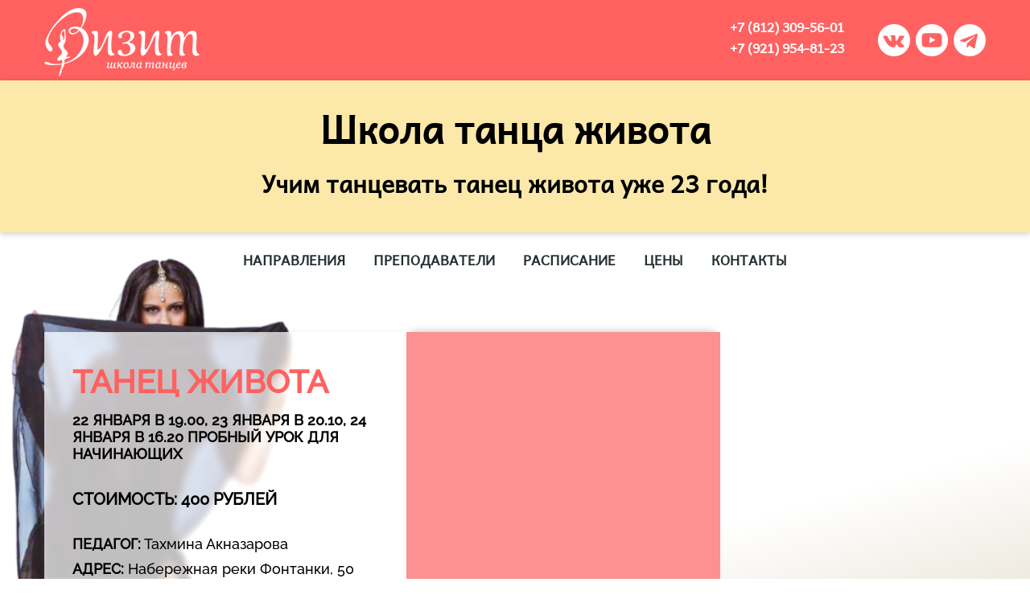

--- FILE ---
content_type: text/html; charset=UTF-8
request_url: https://www.vizit-dance.ru/styles/bellydance/
body_size: 13529
content:

<!DOCTYPE HTML>
<html lang="ru">
<head>
    <title>Обучение Танцу живота, Восточным танцам в Санкт&#x2d;Петербурге | Школа танца &quot;Визит&quot;</title>
    <meta name="Generator" content="Drupal 9 (https://www.drupal.org)" />
<meta name="MobileOptimized" content="width" />
<meta name="HandheldFriendly" content="true" />
<meta charset="utf-8">
    <meta name="viewport" content="width=device-width, initial-scale=1">
    <link rel="stylesheet" href="https://www.vizit-dance.ru/style/css/style.css?x74668" type="text/css">
    <link rel="stylesheet" href="https://www.vizit-dance.ru/style/css/slick.css?x74668" type="text/css">
    <link rel="stylesheet" href="https://www.vizit-dance.ru/style/css/slick-theme.css?x74668" type="text/css">
	<link rel="stylesheet" href="https://cdn.jsdelivr.net/gh/orestbida/cookieconsent@3.1.0/dist/cookieconsent.css">
   	<meta name="robots" content="max-snippet:-1,max-image-preview:large,max-video-preview:-1" />
<link rel="canonical" href="https://www.vizit-dance.ru/styles/bellydance/" />
<meta name="description" content="Танец живота (беллиданс) &ndash; самое женственное, эротичное и привлекательное направление танцевального искусства, насчитывающее более 50 видов." />
<meta property="og:type" content="article" />
<meta property="og:locale" content="ru_RU" />
<meta property="og:site_name" content="Школа танца &quot;Визит&quot;" />
<meta property="og:title" content="Обучение Танцу живота, Восточным танцам в Санкт&#x2d;Петербурге" />
<meta property="og:description" content="Танец живота (беллиданс) &ndash; самое женственное, эротичное и привлекательное направление танцевального искусства, насчитывающее более 50 видов. Нет ничего более завораживающего, чем плавность и точность&#8230;" />
<meta property="og:url" content="https://www.vizit-dance.ru/styles/bellydance/" />
<meta property="og:image" content="https://www.vizit-dance.ru/media/2022/08/сжат3.jpg" />
<meta property="og:image:width" content="1920" />
<meta property="og:image:height" content="700" />
<meta property="article:published_time" content="2022-08-27T22:19:28+00:00" />
<meta property="article:modified_time" content="2026-01-18T15:31:23+00:00" />
<meta name="twitter:card" content="summary_large_image" />
<meta name="twitter:title" content="Обучение Танцу живота, Восточным танцам в Санкт&#x2d;Петербурге" />
<meta name="twitter:description" content="Танец живота (беллиданс) &ndash; самое женственное, эротичное и привлекательное направление танцевального искусства, насчитывающее более 50 видов. Нет ничего более завораживающего, чем плавность и точность&#8230;" />
<meta name="twitter:image" content="https://www.vizit-dance.ru/media/2022/08/сжат3.jpg" />
<script type="application/ld+json">{"@context":"https://schema.org","@graph":[{"@type":"WebSite","@id":"https://www.vizit-dance.ru/#/schema/WebSite","url":"https://www.vizit-dance.ru/","name":"Школа танца &quot;Визит&quot;","description":"Школа танца &quot;Визит&quot;","inLanguage":"ru-RU","potentialAction":{"@type":"SearchAction","target":{"@type":"EntryPoint","urlTemplate":"https://www.vizit-dance.ru/find/{search_term_string}/"},"query-input":"required name=search_term_string"},"publisher":{"@type":"Organization","@id":"https://www.vizit-dance.ru/#/schema/Organization","name":"Школа танца &quot;Визит&quot;","url":"https://www.vizit-dance.ru/","logo":{"@type":"ImageObject","url":"https://www.vizit-dance.ru/media/2023/05/cropped-favicon.jpg","contentUrl":"https://www.vizit-dance.ru/media/2023/05/cropped-favicon.jpg","width":512,"height":512,"contentSize":"21067"}}},{"@type":"WebPage","@id":"https://www.vizit-dance.ru/styles/bellydance/","url":"https://www.vizit-dance.ru/styles/bellydance/","name":"Обучение Танцу живота, Восточным танцам в Санкт&#x2d;Петербурге | Школа танца &quot;Визит&quot;","description":"Танец живота (беллиданс) &ndash; самое женственное, эротичное и привлекательное направление танцевального искусства, насчитывающее более 50 видов.","inLanguage":"ru-RU","isPartOf":{"@id":"https://www.vizit-dance.ru/#/schema/WebSite"},"breadcrumb":{"@type":"BreadcrumbList","@id":"https://www.vizit-dance.ru/#/schema/BreadcrumbList","itemListElement":[{"@type":"ListItem","position":1,"item":"https://www.vizit-dance.ru/","name":"Школа танца &quot;Визит&quot;"},{"@type":"ListItem","position":2,"name":"Обучение Танцу живота, Восточным танцам в Санкт&#x2d;Петербурге"}]},"potentialAction":{"@type":"ReadAction","target":"https://www.vizit-dance.ru/styles/bellydance/"},"datePublished":"2022-08-27T22:19:28+00:00","dateModified":"2026-01-18T15:31:23+00:00"}]}</script>
<script type="text/javascript">
window._wpemojiSettings = {"baseUrl":"https:\/\/s.w.org\/images\/core\/emoji\/14.0.0\/72x72\/","ext":".png","svgUrl":"https:\/\/s.w.org\/images\/core\/emoji\/14.0.0\/svg\/","svgExt":".svg","source":{"concatemoji":"https:\/\/www.vizit-dance.ru\/resources\/js\/wp-emoji-release.min.js?ver=6.1.9"}};
/*! This file is auto-generated */
!function(e,a,t){var n,r,o,i=a.createElement("canvas"),p=i.getContext&&i.getContext("2d");function s(e,t){var a=String.fromCharCode,e=(p.clearRect(0,0,i.width,i.height),p.fillText(a.apply(this,e),0,0),i.toDataURL());return p.clearRect(0,0,i.width,i.height),p.fillText(a.apply(this,t),0,0),e===i.toDataURL()}function c(e){var t=a.createElement("script");t.src=e,t.defer=t.type="text/javascript",a.getElementsByTagName("head")[0].appendChild(t)}for(o=Array("flag","emoji"),t.supports={everything:!0,everythingExceptFlag:!0},r=0;r<o.length;r++)t.supports[o[r]]=function(e){if(p&&p.fillText)switch(p.textBaseline="top",p.font="600 32px Arial",e){case"flag":return s([127987,65039,8205,9895,65039],[127987,65039,8203,9895,65039])?!1:!s([55356,56826,55356,56819],[55356,56826,8203,55356,56819])&&!s([55356,57332,56128,56423,56128,56418,56128,56421,56128,56430,56128,56423,56128,56447],[55356,57332,8203,56128,56423,8203,56128,56418,8203,56128,56421,8203,56128,56430,8203,56128,56423,8203,56128,56447]);case"emoji":return!s([129777,127995,8205,129778,127999],[129777,127995,8203,129778,127999])}return!1}(o[r]),t.supports.everything=t.supports.everything&&t.supports[o[r]],"flag"!==o[r]&&(t.supports.everythingExceptFlag=t.supports.everythingExceptFlag&&t.supports[o[r]]);t.supports.everythingExceptFlag=t.supports.everythingExceptFlag&&!t.supports.flag,t.DOMReady=!1,t.readyCallback=function(){t.DOMReady=!0},t.supports.everything||(n=function(){t.readyCallback()},a.addEventListener?(a.addEventListener("DOMContentLoaded",n,!1),e.addEventListener("load",n,!1)):(e.attachEvent("onload",n),a.attachEvent("onreadystatechange",function(){"complete"===a.readyState&&t.readyCallback()})),(e=t.source||{}).concatemoji?c(e.concatemoji):e.wpemoji&&e.twemoji&&(c(e.twemoji),c(e.wpemoji)))}(window,document,window._wpemojiSettings);
</script>
<style type="text/css">
img.wp-smiley,
img.emoji {
	display: inline !important;
	border: none !important;
	box-shadow: none !important;
	height: 1em !important;
	width: 1em !important;
	margin: 0 0.07em !important;
	vertical-align: -0.1em !important;
	background: none !important;
	padding: 0 !important;
}
</style>
	<link rel='stylesheet' id='wp-block-library-css' href='https://www.vizit-dance.ru/resources/css/dist/block-library/style.min.css?x74668&amp;ver=6.1.9' type='text/css' media='all' />
<link rel='stylesheet' id='classic-theme-styles-css' href='https://www.vizit-dance.ru/resources/css/classic-themes.min.css?x74668&amp;ver=1' type='text/css' media='all' />
<style id='global-styles-inline-css' type='text/css'>
body{--wp--preset--color--black: #000000;--wp--preset--color--cyan-bluish-gray: #abb8c3;--wp--preset--color--white: #ffffff;--wp--preset--color--pale-pink: #f78da7;--wp--preset--color--vivid-red: #cf2e2e;--wp--preset--color--luminous-vivid-orange: #ff6900;--wp--preset--color--luminous-vivid-amber: #fcb900;--wp--preset--color--light-green-cyan: #7bdcb5;--wp--preset--color--vivid-green-cyan: #00d084;--wp--preset--color--pale-cyan-blue: #8ed1fc;--wp--preset--color--vivid-cyan-blue: #0693e3;--wp--preset--color--vivid-purple: #9b51e0;--wp--preset--gradient--vivid-cyan-blue-to-vivid-purple: linear-gradient(135deg,rgba(6,147,227,1) 0%,rgb(155,81,224) 100%);--wp--preset--gradient--light-green-cyan-to-vivid-green-cyan: linear-gradient(135deg,rgb(122,220,180) 0%,rgb(0,208,130) 100%);--wp--preset--gradient--luminous-vivid-amber-to-luminous-vivid-orange: linear-gradient(135deg,rgba(252,185,0,1) 0%,rgba(255,105,0,1) 100%);--wp--preset--gradient--luminous-vivid-orange-to-vivid-red: linear-gradient(135deg,rgba(255,105,0,1) 0%,rgb(207,46,46) 100%);--wp--preset--gradient--very-light-gray-to-cyan-bluish-gray: linear-gradient(135deg,rgb(238,238,238) 0%,rgb(169,184,195) 100%);--wp--preset--gradient--cool-to-warm-spectrum: linear-gradient(135deg,rgb(74,234,220) 0%,rgb(151,120,209) 20%,rgb(207,42,186) 40%,rgb(238,44,130) 60%,rgb(251,105,98) 80%,rgb(254,248,76) 100%);--wp--preset--gradient--blush-light-purple: linear-gradient(135deg,rgb(255,206,236) 0%,rgb(152,150,240) 100%);--wp--preset--gradient--blush-bordeaux: linear-gradient(135deg,rgb(254,205,165) 0%,rgb(254,45,45) 50%,rgb(107,0,62) 100%);--wp--preset--gradient--luminous-dusk: linear-gradient(135deg,rgb(255,203,112) 0%,rgb(199,81,192) 50%,rgb(65,88,208) 100%);--wp--preset--gradient--pale-ocean: linear-gradient(135deg,rgb(255,245,203) 0%,rgb(182,227,212) 50%,rgb(51,167,181) 100%);--wp--preset--gradient--electric-grass: linear-gradient(135deg,rgb(202,248,128) 0%,rgb(113,206,126) 100%);--wp--preset--gradient--midnight: linear-gradient(135deg,rgb(2,3,129) 0%,rgb(40,116,252) 100%);--wp--preset--duotone--dark-grayscale: url('#wp-duotone-dark-grayscale');--wp--preset--duotone--grayscale: url('#wp-duotone-grayscale');--wp--preset--duotone--purple-yellow: url('#wp-duotone-purple-yellow');--wp--preset--duotone--blue-red: url('#wp-duotone-blue-red');--wp--preset--duotone--midnight: url('#wp-duotone-midnight');--wp--preset--duotone--magenta-yellow: url('#wp-duotone-magenta-yellow');--wp--preset--duotone--purple-green: url('#wp-duotone-purple-green');--wp--preset--duotone--blue-orange: url('#wp-duotone-blue-orange');--wp--preset--font-size--small: 13px;--wp--preset--font-size--medium: 20px;--wp--preset--font-size--large: 36px;--wp--preset--font-size--x-large: 42px;--wp--preset--spacing--20: 0.44rem;--wp--preset--spacing--30: 0.67rem;--wp--preset--spacing--40: 1rem;--wp--preset--spacing--50: 1.5rem;--wp--preset--spacing--60: 2.25rem;--wp--preset--spacing--70: 3.38rem;--wp--preset--spacing--80: 5.06rem;}:where(.is-layout-flex){gap: 0.5em;}body .is-layout-flow > .alignleft{float: left;margin-inline-start: 0;margin-inline-end: 2em;}body .is-layout-flow > .alignright{float: right;margin-inline-start: 2em;margin-inline-end: 0;}body .is-layout-flow > .aligncenter{margin-left: auto !important;margin-right: auto !important;}body .is-layout-constrained > .alignleft{float: left;margin-inline-start: 0;margin-inline-end: 2em;}body .is-layout-constrained > .alignright{float: right;margin-inline-start: 2em;margin-inline-end: 0;}body .is-layout-constrained > .aligncenter{margin-left: auto !important;margin-right: auto !important;}body .is-layout-constrained > :where(:not(.alignleft):not(.alignright):not(.alignfull)){max-width: var(--wp--style--global--content-size);margin-left: auto !important;margin-right: auto !important;}body .is-layout-constrained > .alignwide{max-width: var(--wp--style--global--wide-size);}body .is-layout-flex{display: flex;}body .is-layout-flex{flex-wrap: wrap;align-items: center;}body .is-layout-flex > *{margin: 0;}:where(.wp-block-columns.is-layout-flex){gap: 2em;}.has-black-color{color: var(--wp--preset--color--black) !important;}.has-cyan-bluish-gray-color{color: var(--wp--preset--color--cyan-bluish-gray) !important;}.has-white-color{color: var(--wp--preset--color--white) !important;}.has-pale-pink-color{color: var(--wp--preset--color--pale-pink) !important;}.has-vivid-red-color{color: var(--wp--preset--color--vivid-red) !important;}.has-luminous-vivid-orange-color{color: var(--wp--preset--color--luminous-vivid-orange) !important;}.has-luminous-vivid-amber-color{color: var(--wp--preset--color--luminous-vivid-amber) !important;}.has-light-green-cyan-color{color: var(--wp--preset--color--light-green-cyan) !important;}.has-vivid-green-cyan-color{color: var(--wp--preset--color--vivid-green-cyan) !important;}.has-pale-cyan-blue-color{color: var(--wp--preset--color--pale-cyan-blue) !important;}.has-vivid-cyan-blue-color{color: var(--wp--preset--color--vivid-cyan-blue) !important;}.has-vivid-purple-color{color: var(--wp--preset--color--vivid-purple) !important;}.has-black-background-color{background-color: var(--wp--preset--color--black) !important;}.has-cyan-bluish-gray-background-color{background-color: var(--wp--preset--color--cyan-bluish-gray) !important;}.has-white-background-color{background-color: var(--wp--preset--color--white) !important;}.has-pale-pink-background-color{background-color: var(--wp--preset--color--pale-pink) !important;}.has-vivid-red-background-color{background-color: var(--wp--preset--color--vivid-red) !important;}.has-luminous-vivid-orange-background-color{background-color: var(--wp--preset--color--luminous-vivid-orange) !important;}.has-luminous-vivid-amber-background-color{background-color: var(--wp--preset--color--luminous-vivid-amber) !important;}.has-light-green-cyan-background-color{background-color: var(--wp--preset--color--light-green-cyan) !important;}.has-vivid-green-cyan-background-color{background-color: var(--wp--preset--color--vivid-green-cyan) !important;}.has-pale-cyan-blue-background-color{background-color: var(--wp--preset--color--pale-cyan-blue) !important;}.has-vivid-cyan-blue-background-color{background-color: var(--wp--preset--color--vivid-cyan-blue) !important;}.has-vivid-purple-background-color{background-color: var(--wp--preset--color--vivid-purple) !important;}.has-black-border-color{border-color: var(--wp--preset--color--black) !important;}.has-cyan-bluish-gray-border-color{border-color: var(--wp--preset--color--cyan-bluish-gray) !important;}.has-white-border-color{border-color: var(--wp--preset--color--white) !important;}.has-pale-pink-border-color{border-color: var(--wp--preset--color--pale-pink) !important;}.has-vivid-red-border-color{border-color: var(--wp--preset--color--vivid-red) !important;}.has-luminous-vivid-orange-border-color{border-color: var(--wp--preset--color--luminous-vivid-orange) !important;}.has-luminous-vivid-amber-border-color{border-color: var(--wp--preset--color--luminous-vivid-amber) !important;}.has-light-green-cyan-border-color{border-color: var(--wp--preset--color--light-green-cyan) !important;}.has-vivid-green-cyan-border-color{border-color: var(--wp--preset--color--vivid-green-cyan) !important;}.has-pale-cyan-blue-border-color{border-color: var(--wp--preset--color--pale-cyan-blue) !important;}.has-vivid-cyan-blue-border-color{border-color: var(--wp--preset--color--vivid-cyan-blue) !important;}.has-vivid-purple-border-color{border-color: var(--wp--preset--color--vivid-purple) !important;}.has-vivid-cyan-blue-to-vivid-purple-gradient-background{background: var(--wp--preset--gradient--vivid-cyan-blue-to-vivid-purple) !important;}.has-light-green-cyan-to-vivid-green-cyan-gradient-background{background: var(--wp--preset--gradient--light-green-cyan-to-vivid-green-cyan) !important;}.has-luminous-vivid-amber-to-luminous-vivid-orange-gradient-background{background: var(--wp--preset--gradient--luminous-vivid-amber-to-luminous-vivid-orange) !important;}.has-luminous-vivid-orange-to-vivid-red-gradient-background{background: var(--wp--preset--gradient--luminous-vivid-orange-to-vivid-red) !important;}.has-very-light-gray-to-cyan-bluish-gray-gradient-background{background: var(--wp--preset--gradient--very-light-gray-to-cyan-bluish-gray) !important;}.has-cool-to-warm-spectrum-gradient-background{background: var(--wp--preset--gradient--cool-to-warm-spectrum) !important;}.has-blush-light-purple-gradient-background{background: var(--wp--preset--gradient--blush-light-purple) !important;}.has-blush-bordeaux-gradient-background{background: var(--wp--preset--gradient--blush-bordeaux) !important;}.has-luminous-dusk-gradient-background{background: var(--wp--preset--gradient--luminous-dusk) !important;}.has-pale-ocean-gradient-background{background: var(--wp--preset--gradient--pale-ocean) !important;}.has-electric-grass-gradient-background{background: var(--wp--preset--gradient--electric-grass) !important;}.has-midnight-gradient-background{background: var(--wp--preset--gradient--midnight) !important;}.has-small-font-size{font-size: var(--wp--preset--font-size--small) !important;}.has-medium-font-size{font-size: var(--wp--preset--font-size--medium) !important;}.has-large-font-size{font-size: var(--wp--preset--font-size--large) !important;}.has-x-large-font-size{font-size: var(--wp--preset--font-size--x-large) !important;}
.wp-block-navigation a:where(:not(.wp-element-button)){color: inherit;}
:where(.wp-block-columns.is-layout-flex){gap: 2em;}
.wp-block-pullquote{font-size: 1.5em;line-height: 1.6;}
</style>
<link rel='stylesheet' id='pb-accordion-blocks-style-css' href='https://www.vizit-dance.ru/apps/accordion-blocks/build/index.css?x74668&amp;ver=1.5.0' type='text/css' media='all' />
<link rel='stylesheet' id='wpbaw-public-style-css' href='https://www.vizit-dance.ru/vzblog/assets/css/wpbaw-public.css?x74668&amp;ver=2.6' type='text/css' media='all' />
<script type='text/javascript' src='//www.vizit-dance.ru/apps/wp-hide-security-enhancer/assets/js/devtools-detect.js?x74668&amp;ver=6.1.9' id='devtools-detect-js'></script>
<script type='text/javascript' src='https://www.vizit-dance.ru/resources/js/jquery/jquery.min.js?x74668&amp;ver=3.6.1' id='jquery-core-js'></script>
<script type='text/javascript' src='https://www.vizit-dance.ru/resources/js/jquery/jquery-migrate.min.js?x74668&amp;ver=3.3.2' id='jquery-migrate-js'></script>
<link rel="alternate" type="application/json+oembed" href="https://www.vizit-dance.ru/wp-json/oembed/1.0/embed?url=https%3A%2F%2Fwww.vizit-dance.ru%2Fstyles%2Fbellydance%2F" />
<link rel="alternate" type="text/xml+oembed" href="https://www.vizit-dance.ru/wp-json/oembed/1.0/embed?url=https%3A%2F%2Fwww.vizit-dance.ru%2Fstyles%2Fbellydance%2F&#038;format=xml" />
<link rel="icon" href="https://www.vizit-dance.ru/media/2023/05/cropped-favicon-32x32.jpg" sizes="32x32" />
<link rel="icon" href="https://www.vizit-dance.ru/media/2023/05/cropped-favicon-192x192.jpg" sizes="192x192" />
<link rel="apple-touch-icon" href="https://www.vizit-dance.ru/media/2023/05/cropped-favicon-180x180.jpg" />
<meta name="msapplication-TileImage" content="https://www.vizit-dance.ru/media/2023/05/cropped-favicon-270x270.jpg" />
<style>
	header {
		position: relative;
		background: transparent;
		z-index: 2;
	}
	.header__container {
		position: absolute;
		width: 100%;
		margin-top: -5px;
		left: 50%;
		transform: translateX(-50%);
	}
	.direction_banner {
		background-image: url(https://www.vizit-dance.ru/media/2022/08/Red-Bold-Gym-Instagram-Post-1240-×-1240-пикс.-1380-×-1682-пикс.-732-×-360-пикс.-1920-×-700-пикс.-7-2.png), linear-gradient(164deg, rgba(255,255,255,1) 0%, rgba(255,255,255,1) 53%, rgba(202,189,157,1) 100%);
		background-position: top center;
	}
	.direction_banner .container {
		margin-top: 0;
		padding-top: 124px;
	}
	@media(max-width: 767px){
		.direction_banner {
			background-image: url(https://www.vizit-dance.ru/media/2022/08/Танец-живота-моб.jpg);
		} 
	}
</style>		<style type="text/css" id="wp-custom-css">
			.banner__h1{
	font-weight: bold;
}		</style>
		</head>
<body class='single-styles-page'>
<header>
    <div class="header__top">
      <div class="container">
        <div class="header__logo"><a href="https://www.vizit-dance.ru"><img src="https://www.vizit-dance.ru/style/images/logo.png" alt=""/></a></div>
        <div class="header__contacts-wrapper">
            <div class="header__contacts">
                <a href="tel:+78123095601">+7 (812) 309-56-01</a><br>
                <a href="tel:+79219548123">+7 (921) 954-81-23</a>
            </div>
            <div class="header__icons">
                <a href="https://vk.com/vizit_dance" target="_blank"><img src="https://www.vizit-dance.ru/style/images/icon_vk.png" alt=""/></a>
                <a href="https://www.youtube.com/@vizitdancing" target="_blank"><img src="https://www.vizit-dance.ru/style/images/icon_ytb.png" alt=""/></a>
                <a href="https://t.me/vizit_dance" target="_blank"><img src="https://www.vizit-dance.ru/style/images/icon_tlg.png" alt=""/></a>
            </div>
        </div>
      </div>
    </div>
	    <div class="yellow_back padding30 ">
        <div class="container">
			<div class="block_text andika font30 bold top_header">
				  <h1 class="font48">Школа танца живота</h1>
<div style="margin-top: 0.6em;">Учим танцевать танец живота уже 23 года!</div>			</div>
        </div>
    </div>
       
    <div class="header__container">
        <div class="mobile__icons">
            <a href="https://vk.com/vizit_dance" target="_blank"><img src="https://www.vizit-dance.ru/style/images/icon_vk_black.png" alt=""></a>
            <a href="https://www.youtube.com/@vizitdancing" target="_blank"><img src="https://www.vizit-dance.ru/style/images/icon_ytb_black.png" alt=""></a>
            <a href="https://t.me/vizit_dance" target="_blank"><img src="https://www.vizit-dance.ru/style/images/icon_tlg_black.png" alt=""></a>
        </div>
        <div class="menu-burger__header">
            <span></span>
        </div>

        <nav class="header__nav">
            <ul class="menu header__menu">
            <div class="menu-header-container"><ul id="menu-header" class="menu"><li id="menu-item-50" class="menu-item menu-item-type-custom menu-item-object-custom current-menu-ancestor current-menu-parent menu-item-has-children menu-item-50"><a href="#">Направления</a>
<ul class="sub-menu">
	<li id="menu-item-51" class="menu-item menu-item-type-post_type menu-item-object-styles menu-item-51"><a href="https://www.vizit-dance.ru/styles/trible-dance/">Трайбл Фьюжн</a></li>
	<li id="menu-item-52" class="menu-item menu-item-type-post_type menu-item-object-styles menu-item-52"><a href="https://www.vizit-dance.ru/styles/stretching/">Растяжка</a></li>
	<li id="menu-item-53" class="menu-item menu-item-type-post_type menu-item-object-styles menu-item-53"><a href="https://www.vizit-dance.ru/styles/latina-solo/">Латина-соло</a></li>
	<li id="menu-item-54" class="menu-item menu-item-type-post_type menu-item-object-styles menu-item-54"><a href="https://www.vizit-dance.ru/styles/classic/">Классический танец</a></li>
	<li id="menu-item-55" class="menu-item menu-item-type-post_type menu-item-object-styles menu-item-55"><a href="https://www.vizit-dance.ru/styles/flamenco/">Фламенко</a></li>
	<li id="menu-item-56" class="menu-item menu-item-type-post_type menu-item-object-styles current-menu-item menu-item-56"><a href="https://www.vizit-dance.ru/styles/bellydance/" aria-current="page">Танец живота</a></li>
	<li id="menu-item-463" class="menu-item menu-item-type-post_type menu-item-object-styles menu-item-463"><a href="https://www.vizit-dance.ru/styles/body-ballet/">Боди-балет</a></li>
	<li id="menu-item-749" class="menu-item menu-item-type-post_type menu-item-object-styles menu-item-749"><a href="https://www.vizit-dance.ru/styles/classic-for-kids/">Балет для детей</a></li>
	<li id="menu-item-750" class="menu-item menu-item-type-post_type menu-item-object-styles menu-item-750"><a href="https://www.vizit-dance.ru/styles/hip-hop/">Хип-хоп</a></li>
</ul>
</li>
<li id="menu-item-57" class="menu-item menu-item-type-custom menu-item-object-custom menu-item-57"><a href="/teachers">Преподаватели</a></li>
<li id="menu-item-48" class="menu-item menu-item-type-post_type menu-item-object-page menu-item-48"><a href="https://www.vizit-dance.ru/schedule/">Расписание</a></li>
<li id="menu-item-49" class="menu-item menu-item-type-post_type menu-item-object-page menu-item-49"><a href="https://www.vizit-dance.ru/price/">Цены</a></li>
<li id="menu-item-47" class="menu-item menu-item-type-post_type menu-item-object-page menu-item-47"><a href="https://www.vizit-dance.ru/contacts/">Контакты</a></li>
</ul></div>               
            </ul>
        </nav>
    </div>
</header>

<div class="direction_banner">
    
    <div class = "container">
      
      
      <div class="banner__text">
      <div class="banner__title" style="margin-top: 40px; font-size: 40px; color: #ff6161; margin-bottom: 15px; line-height: 1.1;">ТАНЕЦ ЖИВОТА</div>
<div class="banner__title" style="font-size: 18px; line-height: 1.2;">  22 января в 19.00, 23 января в 20.10, 24 января в 16.20 Пробный урок для начинающих</div>
<div class="pink font36" style="font-family: Arial; margin-top: Окей; color: #ff6161; font-size: 30px;">      </div>
<div class="banner__title" style="font-size: 20px; margin-top: 30px; margin-bottom: 0; margin-bottom: 10px; line-height: 1.2;"></div>
<div class="banner__title" style="font-size: 20px;">Стоимость: 400 рублей</div>


<div style=""> <span style="font-weight: bold;">ПЕДАГОГ:</span> Тахмина Акназарова</div>
<div style="margin-top: 10px;"> <span style="font-weight: bold;">АДРЕС:</span> Набережная реки Фонтанки, 50</div>
<div style="">(м. Владимирская, м. Гостиный двор)</div>      </div> 
      
      <div class="banner_form">
          <div class="sendform" form-info="Направление: Танец живота - Открытая форма" form-metrika="form_book_belly">
                <div id="SiteWidgetMoyklass74578"></div>
				<script src="https://app.moyklass.com/api/site/widget/?id=01pb1dgPKq7RchvBl6Tg0BCjY3zSFXdDrszW" type="text/javascript" charset="UTF-8"></script>
          </div>
      </div> 
         
    </div>    
</div>

<div class="yellow_back padding20">
        <div class="container">
       
        <div class="border_text">
              <p style="padding-left: 120px; text-align: left;">Танец живота (беллиданс) – самое женственное, эротичное и привлекательное направление танцевального искусства, насчитывающее более 50 видов. Нет ничего более завораживающего, чем плавность и точность движений бедрами, грациозность рук и волнующие изгибы тела. Обучившись танцу живота, вы всегда сможете внести разнообразие в семейную жизнь и надолго сохранить страсть и любовь.</p>
<p>Существует поверье, что в древности матери специально обучали дочерей танцу живота для благополучного родоразрешения. Сегодня медицина подтверждает эту легенду, считая, что проработка глубинных брюшных мышц оказывает лечебное действие на женский организм.</p>
<p>&nbsp;</p>
        </div>
        
        </div>
    </div>

<div class="block container">
 <div class="block__header font28">ЧТО ВЫ ПОЛУЧИТЕ ОТ УРОКОВ ТАНЦА ЖИВОТА</div>
 
 <div class="checked_list">
 	                            <div class="banner__text-check">
                                  	<p><strong>Идеальное тело</strong> 1 час занятий сжигает более 500 ккал. Постоянные тренировки + правильное питание и лишние килограммы исчезнут на глазах.</p>
                           </div>
			                            <div class="banner__text-check">
                                  	<p><strong>Невероятную сексуальность</strong> Всего пару занятий и Ваш мужчина заметит насколько привлекательнее и сексуальнее Вы стали. Невероятный блеск в глазах, плавность движений и магнит притяжения заметят все. Покорите мужчину своей мечты и почувствуете себя королевой!</p>
                           </div>
			                            <div class="banner__text-check">
                                  	<p><strong>Оздоровление организма </strong>Занятия помогают выправить осанку, разрабатывают мышцы спины, обеспечивают правильную нагрузку на ноги. Улучшается кровоснабжение в органах малого таза, за счет чего уменьшается количество женских болезней.</p>
                           </div>
			                            <div class="banner__text-check">
                                  	<p><strong>Раскрепощение </strong>Попрощаетесь с внутренними комплексами и узнаете себя настоящую! Высвободите свои чувства и эмоции, научитесь дарить себе радость.</p>
                           </div>
			         
           
 </div>
</div>
<div class="block yellow_back">
<div class="container">
         <div class="block__header margin15">УРОКИ ТАНЦА ЖИВОТА С НУЛЯ</div>
         
         <div class="block_text">
        
		 <div class="coming_lessons_text">
         	Если вам не подходит дата пробного урока, оставьте заявку, и наш менеджер подберет для вас наиболее удобный вариант пробного занятия за 400 руб.		 </div>
         <div class="banner_small_wrapper">
                              <div class="banner_small">
                    <div class="banner_small__img"><img src="https://www.vizit-dance.ru/media/2022/08/2-2.png" alt=""></div>
                    <div class="banner_small__content">
                      <div class="andika bold font24"> ПРОБНЫЙ УРОК</div>
                      <div class="andika bold font30">
                      22 января в 19.00, 23 января в 20.10 и 24 января в 16.20                      </div>
                      <br />
                    Педагог: Тахмина Акназарова<br />
Адрес: Ломоносова, 14/ Набережная реки Фонтанки, 50                        
                    </div>
               </div>
                        </div>
         <div class="button_wrapper">
            <button class="button button-pink lead-modal" form-info='Направление "Танец живота" - Запись на пробный урок' form-metrika="form_book_belly"><span> Оставить заявку</span></button>
         </div>
       
  </div>
 </div>  
 
   		<div class="divider margin60"></div> 
	    <div class="container block_text">
       		Танец живота - это безграничная возможность  самовыражения. В группах Тахмины  вы приобретёте друзей, которые любят этот стиль и смогут станцевать импровизированный танец  вместе с вами. Причем любой непосвященный зритель будет уверен, что это хорошо отрепетированный номер.           </div>
        <div class="videos style-videos">
        <div class="container">
       
       	                           <div class="video__item">
                                	<iframe width="560" height="315" src="https://www.youtube.com/embed/Meyf8-1xLdU" title="Восточная феерия. Тахмина Акназарова" frameborder="0" allow="accelerometer; autoplay; clipboard-write; encrypted-media; gyroscope; picture-in-picture" allowfullscreen></iframe>                            </div>
			            
          
       </div>
       </div>  
   			<div class="divider block-divider"></div> 
            <div class="yellow_back block no-pad">
                    <div class="block__header">наши педагоги</div>
                    <div class="container">
                    
                     	                     
                           <div class="banner_small teacher">
                                <div class="banner_small__img"><img width="510" height="510" src="https://www.vizit-dance.ru/media/2022/09/2.png" class="attachment-post-thumbnail size-post-thumbnail wp-post-image" alt="" decoding="async" loading="lazy" srcset="https://www.vizit-dance.ru/media/2022/09/2.png 510w, https://www.vizit-dance.ru/media/2022/09/2-300x300.png 300w, https://www.vizit-dance.ru/media/2022/09/2-150x150.png 150w" sizes="(max-width: 510px) 100vw, 510px" /></div>
                                <div class="banner_small__content">
                                  
                                          <div class="andika bold font20 text-uppercase">
                                          Тахмина Акназарова                                          </div>
                                          <div class="teacher_excerpt">
                                          <p>Глядя на движения Тахмины в танце, сразу понимаешь – профессионал своего дела. Каждое движение отточено и несет в себе магию. Диву даешься, как все складывается в единую картинку: плавность, грация, женственность и в то же время ритмичность и искрометность! Женщина – змея! Так назвали Тахмину  поклонники за невероятную пластичность. </p>                                          </div>
                                          <a href="https://www.vizit-dance.ru/teachers/tahmina-aknazarova/" class="pink">Подробнее >>></a> 
                                  </div>         
                             </div>
			                            
                            
                   </div>
             </div>
              
             

</div>

<div class="block pink_back">
    <div class="container">
  
    <div class="text-center andika bold font32 text-uppercase">
           Дарим приятные подарки новым ученикам
    </div>
    <br />
    <div class="block_text" style="max-width: 985px; margin: 0 auto;">
         Всем посетителям пробного урока мы дарим скидку 10% при покупке абонемента в день пробного занятия! Стоимость абонемента - от 3170 руб.
    </div>
    <br /><br />
            <div class="button_wrapper text-center">
                 <button class="button button-yellow lead-modal" form-info='Направление "Танец живота" - Запись на пробный урок' form-metrika="form_book_belly"><span>Записаться</span></button>
              </div>  
    </div>
    
    </div>


       
     <div class="block container faq__wrapper">
        
        <div class="block__header">Отвечаем на самые популярные вопросы об уроках танца живота</div>
        <!-- BEGIN -->
        		<!-- FAQ SECTION -->
                
                	                                   <div class="b-faq">
                    				<div class="faq__item">
                    					<a href="#" class="faq__title js-faq-title">
                    						<div class="faq__spoiler js-faq-rotate"><span class="faq__symbol "><img src="https://www.vizit-dance.ru/style/images/arrow_down.jpg"></span></div> 
                    						<span class="faq__text">Есть ли ограничения по состоянию здоровья?</span>
                    					</a>
                    					<div class="faq__content js-faq-content">
                    						Во время танца живота организм получает определенную нагрузку: задействуются мельчайшие группы мышц, которые требуют физических усилий со стороны танцовщицы. Препятствием для изучения танца живота могут стать сердечные заболевания и болезни позвоночника.                     					</div>
                    				</div>
                    			</div>
        			                                   <div class="b-faq">
                    				<div class="faq__item">
                    					<a href="#" class="faq__title js-faq-title">
                    						<div class="faq__spoiler js-faq-rotate"><span class="faq__symbol "><img src="https://www.vizit-dance.ru/style/images/arrow_down.jpg"></span></div> 
                    						<span class="faq__text">Как одеться на занятие?</span>
                    					</a>
                    					<div class="faq__content js-faq-content">
                    						Одежда должна быть удобной. Это могут быть лосины или леггинсы, наверх - футболка или топик. На ноги желательно надеть чешки или х/б носочки.                    					</div>
                    				</div>
                    			</div>
        			                                   <div class="b-faq">
                    				<div class="faq__item">
                    					<a href="#" class="faq__title js-faq-title">
                    						<div class="faq__spoiler js-faq-rotate"><span class="faq__symbol "><img src="https://www.vizit-dance.ru/style/images/arrow_down.jpg"></span></div> 
                    						<span class="faq__text">Есть ли ограничения по возрасту или комплекции?</span>
                    					</a>
                    					<div class="faq__content js-faq-content">
                    						Мы не ставим рамки по возрасту или комплекции. Главное - желание танцевать и работать над собой.                    					</div>
                    				</div>
                    			</div>
        			                                   <div class="b-faq">
                    				<div class="faq__item">
                    					<a href="#" class="faq__title js-faq-title">
                    						<div class="faq__spoiler js-faq-rotate"><span class="faq__symbol "><img src="https://www.vizit-dance.ru/style/images/arrow_down.jpg"></span></div> 
                    						<span class="faq__text">Предусмотрена ли на уроке разминка?</span>
                    					</a>
                    					<div class="faq__content js-faq-content">
                    						Разминка - это очень важная и неотъемлемая часть урока, которой посвящается примерно 15 минут.                    					</div>
                    				</div>
                    			</div>
        			        		
        		<!-- FAQ SECTION END -->
        	
        <!-- END -->
	</div>
    
        
  <div class="block yellow_back gallery-block">  
 <div class="slider_wrapper ">
 <div class="block__header container">Наши ученики на сцене</div>
 <div class='white' style='background:rgba(0,0,0,0); border:solid 0px rgba(0,0,0,0); border-radius:0px; padding:0px 0px 0px 0px;'>
<div id='slider_286' class='owl-carousel sa_owl_theme owl-pagination-true' data-slider-id='slider_286' style='visibility:hidden;'>
<div id='slider_286_slide01' class='sa_hover_container' style='padding:5% 5%; margin:0px 10%; background-image:url(&quot;https://www.vizit-dance.ru/media/2022/11/attachment-14-768x1152.jpg&quot;); background-position:center center; background-size:cover; background-repeat:no-repeat; min-height:400px; '><div class='sa_hover_buttons' style='top:50%; left:50%; margin-top:-20px; margin-left:-20px;'><div class='sa_popup_zoom_icon' onClick='open_lightbox_gallery_slider_286(1);'></div></div>
</div>
<div id='slider_286_slide02' class='sa_hover_container' style='padding:5% 5%; margin:0px 10%; background-image:url(&quot;https://www.vizit-dance.ru/media/2022/11/attachment-3.png&quot;); background-position:center top; background-size:cover; background-repeat:no-repeat; min-height:400px; '><div class='sa_hover_buttons' style='top:50%; left:50%; margin-top:-20px; margin-left:-20px;'><div class='sa_popup_zoom_icon' onClick='open_lightbox_gallery_slider_286(2);'></div></div>
</div>
<div id='slider_286_slide03' class='sa_hover_container' style='padding:5% 5%; margin:0px 10%; background-image:url(&quot;https://www.vizit-dance.ru/media/2022/11/attachment-13-768x568.jpg&quot;); background-position:center top; background-size:cover; background-repeat:no-repeat; min-height:400px; '><div class='sa_hover_buttons' style='top:50%; left:50%; margin-top:-20px; margin-left:-20px;'><div class='sa_popup_zoom_icon' onClick='open_lightbox_gallery_slider_286(3);'></div></div>
</div>
<div id='slider_286_slide04' class='sa_hover_container' style='padding:5% 5%; margin:0px 10%; background-image:url(&quot;https://www.vizit-dance.ru/media/2022/11/attachment-7-768x1152.jpg&quot;); background-position:center top; background-size:cover; background-repeat:no-repeat; min-height:400px; '><div class='sa_hover_buttons' style='top:50%; left:50%; margin-top:-20px; margin-left:-20px;'><div class='sa_popup_zoom_icon' onClick='open_lightbox_gallery_slider_286(4);'></div></div>
</div>
<div id='slider_286_slide05' class='sa_hover_container' style='padding:5% 5%; margin:0px 10%; background-image:url(&quot;https://www.vizit-dance.ru/media/2022/11/attachment-12-768x408.png&quot;); background-position:center center; background-size:cover; background-repeat:no-repeat; min-height:400px; '><div class='sa_hover_buttons' style='top:50%; left:50%; margin-top:-20px; margin-left:-20px;'><div class='sa_popup_zoom_icon' onClick='open_lightbox_gallery_slider_286(5);'></div></div>
</div>
<div id='slider_286_slide06' class='sa_hover_container' style='padding:5% 5%; margin:0px 10%; background-image:url(&quot;https://www.vizit-dance.ru/media/2022/11/attachment-8.png&quot;); background-position:center center; background-size:cover; background-repeat:no-repeat; min-height:400px; '><div class='sa_hover_buttons' style='top:50%; left:50%; margin-top:-20px; margin-left:-20px;'><div class='sa_popup_zoom_icon' onClick='open_lightbox_gallery_slider_286(6);'></div></div>
</div>
<div id='slider_286_slide07' class='sa_hover_container' style='padding:5% 5%; margin:0px 10%; background-image:url(&quot;https://www.vizit-dance.ru/media/2022/11/attachment-6-768x984.png&quot;); background-position:center top; background-size:cover; background-repeat:no-repeat; min-height:400px; '><div class='sa_hover_buttons' style='top:50%; left:50%; margin-top:-20px; margin-left:-20px;'><div class='sa_popup_zoom_icon' onClick='open_lightbox_gallery_slider_286(7);'></div></div>
</div>
</div>
</div>
<div id='lightgallery_slider_286' style='display:none !important;'>
<div class='lg_item' id='lightgallery_slider_286_2' href='https://www.vizit-dance.ru/media/2022/11/attachment-14.jpg'>slide2</div>
<div class='lg_item' id='lightgallery_slider_286_3' href='https://www.vizit-dance.ru/media/2022/11/attachment-3.png'>slide3</div>
<div class='lg_item' id='lightgallery_slider_286_4' href='https://www.vizit-dance.ru/media/2022/11/attachment-13.jpg'>slide4</div>
<div class='lg_item' id='lightgallery_slider_286_5' href='https://www.vizit-dance.ru/media/2022/11/attachment-7.jpg'>slide5</div>
<div class='lg_item' id='lightgallery_slider_286_6' href='https://www.vizit-dance.ru/media/2022/11/attachment-12.png'>slide6</div>
<div class='lg_item' id='lightgallery_slider_286_7' href='https://www.vizit-dance.ru/media/2022/11/attachment-8.png'>slide7</div>
<div class='lg_item' id='lightgallery_slider_286_8' href='https://www.vizit-dance.ru/media/2022/11/attachment-6.png'>slide8</div>
</div>
<script type='text/javascript'>
	jQuery(document).ready(function() {
		jQuery('#slider_286').owlCarousel({
			responsive:{
				0:{ items:1 },
				480:{ items:1 },
				768:{ items:2 },
				980:{ items:3 },
				1200:{ items:3 },
				1500:{ items:3 }
			},
			autoplay : false,
			autoplayHoverPause : false,
			smartSpeed : 200,
			fluidSpeed : 200,
			autoplaySpeed : 200,
			navSpeed : 200,
			dotsSpeed : 200,
			loop : true,
			nav : true,
			navText : ['Previous','Next'],
			dots : true,
			responsiveRefreshRate : 200,
			slideBy : 1,
			mergeFit : true,
			autoHeight : false,
			mouseDrag : false,
			touchDrag : true
		});
		jQuery('#slider_286').css('visibility', 'visible');
		var owl_goto = jQuery('#slider_286');
		jQuery('.slider_286_goto1').click(function(event){
			owl_goto.trigger('to.owl.carousel', 0);
		});
		jQuery('.slider_286_goto2').click(function(event){
			owl_goto.trigger('to.owl.carousel', 1);
		});
		jQuery('.slider_286_goto3').click(function(event){
			owl_goto.trigger('to.owl.carousel', 2);
		});
		jQuery('.slider_286_goto4').click(function(event){
			owl_goto.trigger('to.owl.carousel', 3);
		});
		jQuery('.slider_286_goto5').click(function(event){
			owl_goto.trigger('to.owl.carousel', 4);
		});
		jQuery('.slider_286_goto6').click(function(event){
			owl_goto.trigger('to.owl.carousel', 5);
		});
		jQuery('.slider_286_goto7').click(function(event){
			owl_goto.trigger('to.owl.carousel', 6);
		});
		var resize_286 = jQuery('.owl-carousel');
		resize_286.on('initialized.owl.carousel', function(e) {
			if (typeof(Event) === 'function') {
				window.dispatchEvent(new Event('resize'));
			} else {
				var evt = window.document.createEvent('UIEvents');
				evt.initUIEvent('resize', true, false, window, 0);
				window.dispatchEvent(evt);
			}
		});
	});
</script>
<script type='text/javascript'>
jQuery(document).ready(function() {
lightGallery(document.getElementById('lightgallery_slider_286'), {
	plugins: [lgVideo, lgZoom, lgAutoplay],
	autoplayFirstVideo: true,
	selector: '.lg_item',
	licenseKey: '60F5F1E7-E8034357-B387117F-3E9CE6DA'
});
});
function open_lightbox_gallery_slider_286(slide) {
	slide_num = slide + 1;
	var popup_cssid = 'lightgallery_slider_286' + '_' + slide_num;
	document.getElementById(popup_cssid).click();
}
</script>
       
    </div>
 </div>
    
 
    
    <div class="videos block">
    <div class="block__header container">Отзывы наших учеников</div>
       <div class="container">
                               <div class="video__item">
                            	<iframe width="560" height="315" src="https://www.youtube.com/embed/B6q-N_HPdtc" title="Отзыв о Танце живота, ученица Тахмины - Анна" frameborder="0" allow="accelerometer; autoplay; clipboard-write; encrypted-media; gyroscope; picture-in-picture" allowfullscreen></iframe>                        </div>
			                        <div class="video__item">
                            	<iframe width="560" height="315" src="https://www.youtube.com/embed/SkGKNXCkVrc" title="Отзыв о Танце живота, ученица Тахмины - Наталья" frameborder="0" allow="accelerometer; autoplay; clipboard-write; encrypted-media; gyroscope; picture-in-picture" allowfullscreen></iframe>                        </div>
			                        <div class="video__item">
                            	<iframe width="560" height="315" src="https://www.youtube.com/embed/fK--ARf_1Mg" title="Отзыв о Танце живота, ученица Тахмины - Виктория" frameborder="0" allow="accelerometer; autoplay; clipboard-write; encrypted-media; gyroscope; picture-in-picture" allowfullscreen></iframe>                        </div>
			                        <div class="video__item">
                            	<iframe width="560" height="315" src="https://www.youtube.com/embed/m2IBV9ADARI" title="Отзыв о Танце живота, ученица Тахмины - Наталья" frameborder="0" allow="accelerometer; autoplay; clipboard-write; encrypted-media; gyroscope; picture-in-picture" allowfullscreen></iframe>                        </div>
			            

       </div>
           </div>

           
        <div class="divider"></div> 
<div class="block">
  <div class="container">
      
      <div class="content__wrapper small">
      <div class="content__image small"><img src="https://www.vizit-dance.ru/media/2022/08/восток-низ.jpg" alt=""></div>
      <div class="content__text small">
            <div class="block__header text-left">Готовы попробовать? <br /> Отлично!</div>
            <div class="">
                Оставьте заявку, и наши заботливые администраторы позвонят Вам и ответят на все вопросы.
            </div>
            <br /><br />
             <div class="button_wrapper">
                 <button class="button button-pink lead-modal" form-info='Направление "Танец живота" - Запись на пробный урок' form-metrika="form_book_belly"><span>оставить заявку</span></button>
              </div>  
      </div> 
      </div>
  </div>
</div>


<div class="contacts">
    <div class="map">
		<script type="text/javascript" charset="utf-8" defer src="https://api-maps.yandex.ru/services/constructor/1.0/js/?um=constructor%3Ae95afbcc83807e07e42a5864b9a8f1c5902fe1dfba72906eb0ac6405b8129b10&amp;width=100%25&amp;height=650&amp;lang=ru_RU&amp;scroll=true"></script>
	</div>
 
       <div class="contacts_wrapper yellow_back">
             <div class="block__header text-left">Контакты</div>
             <div class="text-left andika">
              <a href="tel:+78123095601">+7 (812) 309-56-01</a><br>
                <a href="tel:+79219548123">+7 (921) 954-81-23</a>
                <br /><br />
                Е-mail: vizit-dance@mail.ru
                <br /><br />
                Набережная реки Фонтанки, д. 50<br />
                Ул. Ломоносова, д. 14 (во дворе)
                <div class="contacts__socials">
                    <a href="https://vk.com/vizit_dance" target="_blank"><img src="https://www.vizit-dance.ru/style/images/icon_vk_black.png" alt=""/></a>
                    <a href="https://www.youtube.com/@vizitdancing" target="_blank"><img src="https://www.vizit-dance.ru/style/images/icon_ytb_black.png" alt=""/></a>
                    <a href="https://t.me/vizit_dance" target="_blank"><img src="https://www.vizit-dance.ru/style/images/icon_tlg_black.png" alt=""/></a>
                </div>
             </div>
     
    </div>
</div>
<div class="clear"></div>
<div class="footer">
    <div class="container">
        <div class="copy">© 2004-2026 Центр танца "Визит"</div>
        <div class="footer__nav">
                <ul class="menu ">
               <div class="menu-footer-container"><ul id="menu-footer" class="menu"><li id="menu-item-39" class="menu-item menu-item-type-post_type menu-item-object-page menu-item-home menu-item-39"><a href="https://www.vizit-dance.ru/">Главная</a></li>
<li id="menu-item-45" class="menu-item menu-item-type-post_type menu-item-object-page menu-item-45"><a href="https://www.vizit-dance.ru/schedule/">Расписание</a></li>
<li id="menu-item-41" class="menu-item menu-item-type-post_type menu-item-object-page menu-item-41"><a href="https://www.vizit-dance.ru/price/">Цены</a></li>
<li id="menu-item-40" class="menu-item menu-item-type-post_type menu-item-object-page menu-item-40"><a href="https://www.vizit-dance.ru/contacts/">Контакты</a></li>
</ul></div>            </ul>
        </div>
        <div class="police">
			<div class="police-group">
				<a href="https://www.vizit-dance.ru/style/files/oferta-vizitdance.pdf">Договор-оферта</a>
            	<a href="https://www.vizit-dance.ru/privacy-policy/">Политика конфиденциальности</a>
			</div>
            <a href="#" class="up"><img src="https://www.vizit-dance.ru/style/images/arrow_up.png" alt=""/></a>
        </div>
        <div class="clear"></div>
    </div>
</div>

<script src="https://code.jquery.com/jquery-2.2.4.min.js" integrity="sha256-BbhdlvQf/xTY9gja0Dq3HiwQF8LaCRTXxZKRutelT44=" crossorigin="anonymous"></script>
<script src="https://www.vizit-dance.ru/style/js/slick.min.js?x74668"></script> 
<script src="https://www.vizit-dance.ru/style/js/menu.js?x74668"></script>
<script src="https://www.vizit-dance.ru/style/js/main.js?x74668"></script>
<script type="module" src="https://www.vizit-dance.ru/style/js/cookieconsent-config.js?x74668"></script>
                    <script type="text/javascript">
                                            
                                            </script>
                    <!-- HFCM by 99 Robots - Snippet # 2: Mail.ru Метрика -->
<script type="text/plain" data-category="analytics">
var _tmr = window._tmr || (window._tmr = []);
_tmr.push({id: "3632588", type: "pageView", start: (new Date()).getTime()});
(function (d, w, id) {
  if (d.getElementById(id)) return;
  var ts = d.createElement("script"); ts.type = "text/javascript"; ts.async = true; ts.id = id;
  ts.src = "https://top-fwz1.mail.ru/js/code.js";
  var f = function () {var s = d.getElementsByTagName("script")[0]; s.parentNode.insertBefore(ts, s);};
  if (w.opera == "[object Opera]") { d.addEventListener("DOMContentLoaded", f, false); } else { f(); }
})(document, window, "tmr-code");
</script>
<noscript><div><img src="https://top-fwz1.mail.ru/counter?id=3632588;js=na" style="position:absolute;left:-9999px;" alt="Top.Mail.Ru" /></div></noscript>

<!-- /end HFCM by 99 Robots -->
<!-- HFCM by 99 Robots - Snippet # 3: Yandex Метрика -->
<script type="text/plain" data-category="analytics">
   (function(m,e,t,r,i,k,a){m[i]=m[i]||function(){(m[i].a=m[i].a||[]).push(arguments)};
   m[i].l=1*new Date();
   for (var j = 0; j < document.scripts.length; j++) {if (document.scripts[j].src === r) { return; }}
   k=e.createElement(t),a=e.getElementsByTagName(t)[0],k.async=1,k.src=r,a.parentNode.insertBefore(k,a)})
   (window, document, "script", "https://mc.yandex.ru/metrika/tag.js", "ym");

   ym(445213, "init", {
        clickmap:true,
        trackLinks:true,
        accurateTrackBounce:true,
        webvisor:true
   });
</script>
<noscript><div><img src="https://mc.yandex.ru/watch/445213" style="position:absolute; left:-9999px;" alt="" /></div></noscript>
<!-- /end HFCM by 99 Robots -->
<link rel='stylesheet' id='owl_carousel_css-css' href='https://www.vizit-dance.ru/apps/slide-anything/owl-carousel/owl.carousel.css?x74668&amp;ver=2.2.1.1' type='text/css' media='all' />
<link rel='stylesheet' id='owl_theme_css-css' href='https://www.vizit-dance.ru/apps/slide-anything/owl-carousel/sa-owl-theme.css?x74668&amp;ver=2.0' type='text/css' media='all' />
<link rel='stylesheet' id='owl_animate_css-css' href='https://www.vizit-dance.ru/apps/slide-anything/owl-carousel/animate.min.css?x74668&amp;ver=2.0' type='text/css' media='all' />
<link rel='stylesheet' id='lightgallery_css-css' href='https://www.vizit-dance.ru/apps/slide-anything/lightgallery/css/lightgallery.css?x74668&amp;ver=2.5.0' type='text/css' media='all' />
<link rel='stylesheet' id='lightgallery_bundle_css-css' href='https://www.vizit-dance.ru/apps/slide-anything/lightgallery/css/lightgallery-bundle.min.css?x74668&amp;ver=2.5.0' type='text/css' media='all' />
<script type='text/javascript' src='https://www.vizit-dance.ru/apps/accordion-blocks/js/accordion-blocks.min.js?x74668&amp;ver=1.5.0' id='pb-accordion-blocks-frontend-script-js'></script>
<script type='text/javascript' src='https://www.vizit-dance.ru/apps/slide-anything/owl-carousel/owl.carousel.min.js?x74668&amp;ver=2.2.1' id='owl_carousel_js-js'></script>
<script type='text/javascript' src='https://www.vizit-dance.ru/apps/slide-anything/js/jquery.mousewheel.min.js?x74668&amp;ver=3.1.13' id='mousewheel_js-js'></script>
<script type='text/javascript' src='https://www.vizit-dance.ru/apps/slide-anything/owl-carousel/owl.carousel2.thumbs.min.js?x74668&amp;ver=0.1.8' id='owl_thumbs_js-js'></script>
<script type='text/javascript' src='https://www.vizit-dance.ru/apps/slide-anything/lightgallery/lightgallery.min.js?x74668&amp;ver=2.5.0' id='lightgallery_js-js'></script>
<script type='text/javascript' src='https://www.vizit-dance.ru/apps/slide-anything/lightgallery/plugins/video/lg-video.min.js?x74668&amp;ver=2.5.0' id='lightgallery_video_js-js'></script>
<script type='text/javascript' src='https://www.vizit-dance.ru/apps/slide-anything/lightgallery/plugins/zoom/lg-zoom.min.js?x74668&amp;ver=2.5.0' id='lightgallery_zoom_js-js'></script>
<script type='text/javascript' src='https://www.vizit-dance.ru/apps/slide-anything/lightgallery/plugins/autoplay/lg-autoplay.min.js?x74668&amp;ver=2.5.0' id='lightgallery_autoplay_js-js'></script>
<script type='text/javascript' src='https://www.vizit-dance.ru/apps/slide-anything/lightgallery/player.min.js?x74668&amp;ver=2.17.1' id='vimeo_player_js-js'></script>
</body>
</html>

--- FILE ---
content_type: text/css
request_url: https://www.vizit-dance.ru/style/css/style.css?x74668
body_size: 9165
content:
@font-face {
	font-family: 'Andika';
	src: url('../fonts/Andika-Regular.eot');
	src: url('../fonts/Andika-Regular.eot?#iefix') format('embedded-opentype'),
		url('../fonts/Andika-Regular.woff2') format('woff2'),
		url('../fonts/Andika-Regular.woff') format('woff'),
		url('../fonts/Andika-Regular.ttf') format('truetype'),
		url('../fonts/Andika-Regular.svg#Andika-Regular') format('svg');
	font-weight: normal;
	font-style: normal;
	font-display: swap;
}

@font-face {
	font-family: 'Raleway';
	src: url('../fonts/Raleway-Medium.eot');
	src: url('../fonts/Raleway-Medium.eot?#iefix') format('embedded-opentype'),
		url('../fonts/Raleway-Medium.ttf') format('truetype'),
		url('../fonts/Raleway-Medium.svg#Raleway-Medium') format('svg');
	font-weight: normal;
	font-style: normal;
	font-display: swap;
}

html {
	scroll-behavior: smooth;
}

* {
	margin: 0;
	padding: 0;
	border: 0;
	box-sizing: border-box;
}

body {
	background: #fff;
	font-family: 'Raleway';
	font-size: 18px;
	overflow-x: hidden;
}

a {
	color: #242e31;
	text-decoration: none;
	font-weight: 600;
}

img {
	max-width: 100%;
}

.clear {
	clear: both;
}

.andika {
	font-family: 'Andika';
}

.bold {
	font-weight: bold;
}

.font24 {
	font-size: 24px;
	line-height: 36px;
}

.font30 {
	font-size: 30px;
	line-height: 36px;
}

.font36 {
	font-size: 36px;
}

.font11 {
	font-size: 11px;
}

.pink {
	color: #fc8483;
}

.font48 {
	font-size: 48px;
	line-height: 48px;
}

.padding30 {
	box-shadow: 0px 2px 8px 0px rgb(0 0 0 / 20%);
	padding: 35px 0;

}

.padding20 {

	padding: 1px;

}

.no-pad {
	padding-top: 0 !important;
	padding-bottom: 0 !important;
}

.no-pad-bot {
	padding-bottom: 0 !important;
}

.no-mar-bot {
	margin-bottom: 0 !important;
}

header {
	font-family: 'Andika';
	background: #fff;
	align-items: center;
	justify-content: space-between;

}

.container {
	width: 100%;
	max-width: 1170px;
	margin: 0 auto;
	position: relative;
}

.free-container {
	width: 100%;
	margin: 0 auto;
	position: relative;
	padding: 0 20px;
}

.schedule-page {
	min-width: 860px;
}

.content-wrapper {
	width: 100%;
}

.sgpb-content {
	background-color: #fb9191 !important;
}

.sgpb-popup-close-button-1 {
	top: 9px;
	left: initial !important;
	right: 9px;
}

.sgpb-popup-dialog-main-div-wrapper .sgpb-theme-1-content {
	border-bottom-width: 0px !important;
	box-shadow: rgb(0 0 0 / 60%) 0 0 0 3px !important;
	max-width: 500px !important;
}

.text_wrapper p {
	margin: 10px 0;
}

.header__top {
	background: #ff6161;
	height: 100px;
	box-shadow: 0 -2px 6px 7px rgb(186 186 186 / 72%);
	color: #fff;
	padding-top: 10px;
	overflow: hidden;
}

.top_text {
	box-shadow: 0 -2px 0px -5px rgb(186 186 186 / 72%);
	position: relative;
	z-index: 2;
}

.header__container {
	min-height: 70px;
	position: relative;
}

.header__logo {
	float: left;
}

.header__contacts-wrapper {
	float: right;
}

.header__contacts {
	float: left;
	margin: 10px 40px;
	font-size: 16px;
}

.header__contacts a {
	color: #fff;
}

.header__icons {
	float: right;
	margin-top: 20px;
}

.header__icons a {
	margin-left: 2px;
}

.mobile__icons {
	display: none;
}

.header__nav {
	padding: 24px 0 15px;
}

.header__menu {
	display: flex;
	justify-content: center;

}

#menu-header>li {
	display: inline-block;
	list-style: none;
	color: #000;
	font-size: 17px;
	text-transform: uppercase;
	text-decoration: none;
	padding-bottom: 5px;
	text-align: center;
	padding: 0 15px;
}


#menu-header>li::after,
#menu-footer>li::after {
	content: '';
	display: block;
	width: 0;
	height: 3px;
	background: #ff6161;
	transition: width .3s;
}

#menu-footer>li::after {
	background: #fff;

}

#menu-header>li:hover::after,
#menu-footer>li:hover::after {
	width: 100%;

}

.sub-menu {
	display: none;
	position: absolute;
	background-color: #fb9191;
	min-width: 160px;
	box-shadow: 0px 2px 8px 0px rgb(0 0 0 / 20%);
	z-index: 1;
}

.sub-menu li {
	color: #fff;
	width: 100%;
	display: block;
}

.sub-menu a {
	display: block;
	color: #fff;
	padding: 9px 24px;
}

.sub-menu li:hover {
	background: #ff6161;
}

.header__menu li:hover>.sub-menu {
	display: block;
}

.content-wrapper {
	margin-top: 78px;
	padding: 10px;
	line-height: 34px;
}

.banner {
	padding-top: 122px;

	background-position: bottom center;
	min-height: 690px !important;
}


.banner .container {
	max-width: 1100px;
}

.banner h1 {
	font-size: 47px;
	font-weight: bold;
	font-family: 'Andika';
	letter-spacing: -2px;
}

.banner__text {
	margin: 20px 0 40px;
	display: inline-block;
	-webkit-box-shadow: 0px -1px 33px 22px rgb(255 255 255 / 76%);
	-moz-box-shadow: 0px -1px 33px 22px rgba(255, 255, 255, 0.76);
	box-shadow: 0px -1px 33px 22px rgb(255 255 255 / 76%);
	background-color: rgb(255 255 255 / 66%);
}


.banner__text-check {
	padding-left: 46px;
	background-image: url(../images/icon_check.png);
	background-position: center left;
	background-repeat: no-repeat;
	min-height: 30px;
	line-height: 37px;
}

.main-banner {
	background: linear-gradient(164deg, rgba(255,255,255,1) 0%, rgba(255,255,255,1) 53%, rgba(202,189,157,1) 100%);
}

.button {
	cursor: pointer;
	padding: 22px 33px;
	color: #fff;
	font-family: 'RALEWAY';
	font-size: 16px;
	font-weight: 500;
	text-transform: uppercase;
	position: relative;
	display: inline-block;
	box-shadow: 0px 2px 8px 0px rgb(0 0 0 / 20%);
	background-position: 50% 50%;
	background-repeat: no-repeat;
	background-size: 0% 100%;
	transition: background-size .5s, color .5s;

}

.button-yellow {
	background-image: linear-gradient(#f1d788, #f1d788);
}

.button-pink {
	background-image: linear-gradient(#fc7c7c, #fc7c7c);
}


.button-pink::before,
.button-pink::after {
	background: #fc7c7c;
}

.button-yellow::before,
.button-yellow::after {
	background: #f1d788;

}

.button span {
	position: relative;
	/* z-index: 3; */
}

.button:hover {
	box-shadow: 0px 2px 8px 0px rgb(0 0 0 / 39%);
	background-size: 100% 100%;
	color: #fff;
}

.contacts__socials a:hover,
.header__icons a:hover,
.socials a:hover {
	opacity: 0.8;
}

.socials.contacts__page a {
	margin-right: 20px;
}

.button-pink {
	background-color: #ff6161;
	border-right: 10px solid #fc7c7c;
	border-left: 10px solid #fc7c7c;
}

.button-yellow {
	background-color: #edc56f;
	border-right: 10px solid #f1d788;
	border-left: 10px solid #f1d788;
}

.block {
	padding: 80px 0;
}

.block__tarif {
	padding: 80px 0 25px;
}

.block .container {
	max-width: 1080px;
}

.yellow_back {
	background-color: #fce9a9;
}

.pink_back {
	background-color: #f17a7a;

}

.new__item {
	background-color: #fff;
	float: left;
	max-width: 520px;
	width: 100%;
	margin-bottom: 40px;
	height: 250px;
	border-radius: 5px;
	overflow: hidden;
	box-shadow: 0px 2px 8px 0px rgb(0 0 0 / 20%);
	position: relative;
}

.new__item .button_wrapper {
	bottom: 27px;
}

.new__item:nth-of-type(2n) {
	margin-left: 40px;
}

.new__img {
	float: left;
	width: 200px;
	overflow: hidden;
	height: 100%;
}

.new__img img {
	height: 100%;
	max-width: initial;
}

.new__title {
	font-family: 'Andika';
	font-weight: bold;
	font-size: 20px;
	line-height: 23px;
}

.new__item button {
	padding: 15px 20px;
	font-size: 16px;
	font-weight: bold;
}

.new__text {
	font-family: sans-serif;
	padding: 15px 0;
	line-height: 24px;
}

.news.container {
	max-width: 1080px;
	margin-bottom: -40px;
}

.new__content {
	display: flex;
	flex-direction: column;
	justify-content: space-between;
	height: 100%;
	padding: 25px;
	float: right;
	width: 320px;
}

.block__header {
	font-family: 'Andika';
	font-weight: bold;
	font-size: 30px;
	text-align: center;
	margin-bottom: 25px;
	text-transform: uppercase;
	letter-spacing: 1.4px;

}

.block__header.font28 {
	font-size: 28px;
	letter-spacing: 2px;
	margin-bottom: 33px;
}

.directions {
	display: flex;
	justify-content: center;
	flex-wrap: wrap;
	margin: 40px auto -20px;
}

.dir__item {
	background-color: #fff;
	float: left;
	max-width: 330px;
	border: 3px solid #ff6161;
	width: 100%;
	margin-bottom: 40px;
	height: 165px;
	color: #ff6161;
	padding: 0 50px;
	display: inline-table;
	position: relative;

}

.dir__title {
	font-size: 24px;
	font-family: 'RALEWAY';
	font-weight: bold;
	text-transform: uppercase;
	text-align: center;
	vertical-align: middle;
	display: table-cell;
	line-height: 36px;
}

.dir__item:nth-of-type(3n+2) {
	margin: 0 40px 40px 40px;
}

.dir__image {
	transition: visibility 0s, opacity 0.2s linear;
	opacity: 0;
	position: absolute;
	left: -24px;
	right: 0;
	margin: 0 auto;
	top: -10px;
	width: 368px;
	height: 182px;
	overflow: hidden;
	box-shadow: 0px 0px 8px 2px rgb(0 0 0 / 20%);
}

.dir__image img {
	width: 100%;
	height: 100%;
	object-fit: cover;
}

.dir__item:hover .dir__image {
	opacity: 1;
	box-shadow: 0px 2px 8px 0px rgb(0 0 0 / 20%);
}

.dir__item:hover .dir__title {
	position: relative;
	color: #fff;
	z-index: 1;
}

.block_text {
	text-align: center;
	line-height: 28px;

}

.block__tarif .block_text {
	max-width: 540px;
	margin: 0 auto;
}

.block_text a {
	color: #ff6161;
	text-decoration: underline;
	font-weight: 600;
}

.link {
	margin-top: 10px;
}

.link:before {
	position: absolute;
	content: url(../images/arrow.png);
	left: -470px;
	right: 0;
	top: 136px;
}

.block__tarif .container {
	max-width: 1110px;
}

.tarif__item.styled .tarif__content {
	display: flex;
	align-items: center;
	margin-top: 30px;
}

.tarif__item.styled {
	padding-top: 25px;
}

.tarif__item.styled .tarif__title {
	padding-bottom: 20px;
	box-shadow: 0px 1px #d2d2d2;
}

.tarif__item.styled .tarif__values {
	font-family: 'Andika';
	margin-top: 15px;
	font-weight: normal;
}

.tarif__item.styled .tarif__price {
	font-size: 31px;
	margin-top: 22px;
	margin-bottom: 7px;
}

.tarif__item.styled .tarif__values.multiline {
	display: flex;
	flex-direction: column;
	align-items: center;
}

.tarif__item.empty {
	min-width: 240px;
}

.tarif__item.empty .tarif__content {
	min-height: 30px;
}

.tarif__item.styled.empty .tarif__price {
	margin-top: 50px;
	margin-bottom: 20px;
}

.tarif_wrapper {
	display: flex;
	justify-content: center;
	align-items: center;
	flex-wrap: wrap;
	margin-top: 40px;
	padding-top: 40px;
}

.one_time_tarif .tarif__item {
	max-width: 245px;
}

.one_time_tarif .tarif__title {
	margin-bottom: 16px;
}

.one_time_tarif .tarif__item .button {
	padding: 15px 0;
	width: 145px;
}

.one_time_tarif .container,
.gal_tarifs .container {
	max-width: 860px;
}

.common_tarifs,
.one_time_tarif {
	padding: 84px 0 60px;
}

.common_tarifs .container {
	max-width: 1120px;
}

.common_tarifs .tarif_wrapper,
.gal_tarifs .tarif_wrapper {

	margin-top: 17px;
}

.gal_tarifs .block__header {
	line-height: 35px;
}

.one_time_tarif .tarif__content {
	margin: -8px 0 0;
	min-height: auto;
	line-height: 17px;
}

.one_time_tarif .tarif__info {
	min-height: 192px;
	margin-bottom: 12px;
}

.one_time_tarif .tarif_wrapper .tarif__item:first-child {
	color: #fff;
	background: url(../images/try_lesson.jpg);
}

.one_time_tarif .tarif_wrapper .tarif__item:first-child .tarif__content {
	color: #fff;

}

.common_tarifs .tarif__subtitle {
	margin-bottom: 32px;

}

.common_tarifs .tarif__duration,
.gal_tarifs .tarif__duration {
	margin: 0px 0 21px;

}


.common_tarifs .button {

	width: 135px;
}

.tarif__item {
	border: 1px solid #dcdcdc;
	border-radius: 5px;
	padding: 37px 22px 37px;
	float: left;
	max-width: 320px;
	text-align: center;
	background: #fff;
	margin: 0 20px 40px 20px;
	min-width: 240px;
	transition: all 0.18s ease-out;
}

@media (hover: hover) and (min-width: 1179px) {
	.tarif__item.active,
	.tarif__item:hover {
		margin-top: -60px;
		margin-bottom: -20px;
		padding-top: 57px;
		padding-bottom: 57px;
		box-shadow: 0px 0px 8px 0px rgb(0 0 0 / 20%);
	}
}

.tarif__item.active .button {
	background: #ff6161;
	border-right: 10px solid #fc7c7c;
	border-left: 10px solid #fc7c7c;
}

.tarif__item .button {
	padding: 15px 0;
	width: 166px;
}

.tarif__title {
	font-size: 24px;
	font-weight: bold;
	text-transform: uppercase;
	letter-spacing: 1px;
}

.tarif__subtitle {
	font-weight: bold;
	margin-bottom: 33px;
}

.tarif__content {
	color: #606060;
	margin: 0 40px;
	font-size: 14px;
	min-height: 70px;
}

.tarif__price {
	font-size: 34px;
	font-family: 'Andika';
	font-weight: bold;
	margin-bottom: 26px;
}

.tarif__duration {
	margin: 0px 0 40px;
	font-size: 14px;
}


.content__image {
	float: left;
	margin-right: 90px;
}

.content__image img {
	max-height: 506px;
}

.content__wrapper .block__header {
	line-height: 42px;
}

.content__text {
	line-height: 24px;
	font-size: 16px;
}

.content__text p {
	margin: 20px 0 20px;
}

.content__text.small {
	padding-right: 20px;
}

.text-left {
	text-align: left;
}

.divider {
	margin: 10px 0;
	max-width: 100%;
	text-align: center;
	overflow: hidden;
	background-image: url(../images/divider.jpg);
	height: 1px;
	background-repeat: no-repeat;
	background-position: center;
}

.block-divider {
	margin: 80px 0 60px 0;
}

.contacts {
	height: 650px;
}

.map {
	width: 50%;
	float: left;
	height: 100%;
}

.map.wide {
	float: none;
}

.contacts_wrapper {
	padding: 118px 80px 0px;
	width: 50%;
	float: left;
	height: 100%;
}

.contacts__socials {
	margin-top: 50px;
}

.contacts__socials a {
	margin-right: 11px;
}

.contacts__page.socials {
	margin-top: 10px;
}

.contacts__item .life__text {
	font-size: 22px;
	line-height: 33px;
	padding: 0;
}

.contacts__item a,
.contacts_wrapper a {
	color: #000 !important;
	text-decoration: none !important;
	font-weight: 400;
}

.addresses {
	margin: 10px 0;
}

.footer {
	background-color: #343332;
	padding: 23px 0;
	color: #fff;
	font-size: 16px;
	font-family: 'Andika';
	font-weight: bold;
}

.footer .container {
	max-width: 1110px;
}

.copy {
	float: left;
}

.footer__nav {
	padding-left: 98px;
	float: left;
}

.footer__nav a {
	color: #fff;

}

.footer__nav li {
	display: inline-block;
	list-style: none;
	font-size: 13px;
	text-transform: uppercase;
	text-decoration: none;
	padding-bottom: 5px;

	text-align: center;
	padding: 0 15px;
}

.police {
	float: right;
	display: flex;
	justify-content: center;
}

.police a {
	color: #fff;
	text-decoration: underline;
	float: left;
	margin: 0 10px;
	font-size: 13px;
}

.police a.up {

	position: relative;
	top: -10px;
	margin-bottom: -20px;

}

.police-group {
	display: flex;
	flex-direction: column;
}

.teachers.container {
	margin-top: 40px;
	display: flex;
	justify-content: center;
	align-items: stretch;
	flex-wrap: wrap;
}

.teachers_page {
	padding-top: 90px;
}

.teachers .teacher__img img {
	height: 100%;
	position: absolute;
	max-width: initial;
	left: -50%;
	right: -50%;
	margin: 0 auto;
	width: auto;
}

.yellow_back .blog-col-3,
.teacher__item {
	width: 320px;
	border-radius: 10px;
	float: left;
	box-shadow: 0 2px 17px -5px rgb(36 36 36 / 37%);
	border-radius: 5px;
	overflow: hidden;
	background: #fff;
	margin-bottom: 60px;
	padding: 0 !important;
}

.teacher__item {
	display: flex;
	flex-direction: column;
	width: 318px;
}

.teacher__title {
	display: block;
	text-transform: uppercase;
	font-size: 18px;
	font-weight: bold;
}

.teacher__item:nth-of-type(3n+2) {
	margin: 0 60px 60px 60px;
}

.teacher__text p {
	padding: 12px 0 1px;
}

.teachers__text p {
	padding: 12px 0 1px;
}

.teacher__content {
	display: flex;
	flex-direction: column;
	flex: 1;
	padding: 32px;
	background: #fff;
	font-size: 16px;
}

.teacher__img {
	display: flex;
	height: 325px;
	border-bottom: 7px solid #ff6161;
	position: relative;
}

.teacher__wrapper {
	background: #fff;
	box-shadow: 0 2px 17px -5px rgb(36 36 36 / 37%);
	border-radius: 5px;
	overflow: hidden;
	margin-top: 20px;
}

.teacher__header {
	font-family: 'Andika';
	font-weight: bold;
	font-size: 30px;
	text-align: left;
	margin-bottom: 20px;
	text-transform: uppercase;
}

.teacher__text {
	padding: 42px 50px;
	font-size: 16px;
}

.teacher__more {
	color: #ff6161;
	margin-top: auto;
}

.teacher__about {
	line-height: 24px;
}

.teacher__wrapper .teacher__img {
	overflow: hidden;
	float: left;
	margin: 0 40px 40px 0;
	height: 385px;
}

.teacher__wrapper .teacher__img img {
	height: 100%;
	width: 100%;
}

.quote {
	border-left: 8px solid #ff6161;
	padding: 2px 11px;
}

.slider {
	margin: 100px auto 0;
}

.slider_wrapper {
	width: 100%;
	margin: 0 auto;
}

.slick-center {
	width: 1080px !important;
}

.slider__item {
	padding: 40px;

}

.text-center {
	text-align: center;
}

.life__page.block {
	padding: 60px 0 22px;
}

.life__page .block__header {
	margin-bottom: 39px;

}

.life__item {
	background-color: #fff;
	width: 100%;
	margin-bottom: 60px;
	height: 400px;
	box-shadow: 0 2px 17px -5px rgb(36 36 36 / 37%);
	border-radius: 5px;
	overflow: hidden;
}

.life__img {
	float: left;
	width: 430px;
	overflow: hidden;
	height: 100%;
	border-right: 7px solid #ff6161;
	margin-right: 50px;
}

.life__img img {
	height: 100%;
	max-width: initial;
}

.life__title {
	font-family: 'Andika';
	font-weight: bold;
	font-size: 20px;
	text-transform: uppercase;
}

.life__text {
	padding: 20px 0px;
	font-size: 16px;
	line-height: 24px;
}

.life__content {
	padding: 39px 35px;
}

.life__content p {
	padding: 0px 0 12px;
}

.life__content a {
	color: #ff6161;
	text-decoration: underline;
}


.life__content a:hover {
	text-decoration: none;
}

.life__page .button {
	font-size: 14px;
	padding: 15px 24px;
	margin: 30px 0 50px;
}

.schemes .contacts__item {
	height: 372px;
}

.contacts__item {
	height: 460px;
	background-color: #fff;
	width: 100%;
	margin-bottom: 60px;
	box-shadow: 0 2px 17px -5px rgb(36 36 36 / 37%);
	border-radius: 5px;
	overflow: hidden;
}

.contacts__img {
	float: left;
	width: 375px;
	overflow: hidden;
	height: 100%;
	border-right: 7px solid #ff6161;
	margin-right: 47px;
	position: relative;
}

.contacts__img img {
	position: absolute;
	height: 100%;
	width: auto;
	max-width: initial;
}

.pink__icon {
	position: relative;
	top: 10px;
	margin-right: 10px;
}

.w100 {
	width: 100%;
}

.map.w100 {
	box-shadow: 0 -6px 10px -7px rgb(36 36 36 / 37%);
	margin-bottom: 84px;
}

.contacts__img.scheme {
	width: 540px;
}

.scheme__text {
	font-family: 'Andika';
	font-size: 18px;
	line-height: 25px;
}

.scheme__text .button {
	padding: 14px 21px;
}

.scheme__header {
	font-family: 'Andika';
	font-size: 22px;
	margin-bottom: 14px;
	text-transform: uppercase;
	font-weight: bold;
}

.tarif__banner .banner-container {
	padding-top: 90px;
	margin: 0 auto;
	background-image: url(../images/tarif_img.jpg);
	background-position: center right;
	background-repeat: no-repeat;
	min-height: 570px;
	max-width: 878px;
	padding-right: 30px;
	padding-left: 30px;
}

.tarif__banner .banner-content {
	max-width: 500px;
}

.tarif__banner .banner__text {
	margin: 20px 0 60px;
	line-height: 29px;
}

.tarif__banner .button {
	padding: 22px 62px;
}

.tarif__banner h1 {
	text-transform: uppercase;
	font-family: 'Andika';
	font-size: 48px;
	font-weight: bold;
	letter-spacing: 3px;
	line-height: 68px;
}

.banner__title {
	text-transform: uppercase;
	font-size: 26px;
	font-weight: bold;
	margin-bottom: 50px;
}

.direction_banner {
	min-height: 810px;
	background-size: auto 100%;
	background-position: bottom 10px center;
	background-repeat: no-repeat;
	position: relative;
}

/* .direction_banner::before {
	content: "";
	background: #e6e7e9;
	position: absolute;
	height: 100%;
	width: 50%;
	z-index: -1;
}

.direction_banner::after {
	content: "";
	background: #fff6dd;
	position: absolute;
	position: absolute;
	height: 100%;
	z-index: -1;
	top: 0;
	right: 0;
	width: 50%;
} */

.direction_banner .banner__text {
	margin: 5px 0 40px;
	width: 100%;
	max-width: 450px;
	float: left;
	margin: 0;
	padding: 0 35px 30px 35px;
	box-shadow: 0px 0px 10px -7px rgb(36 36 36 / 37%);
	background-color: rgb(255 255 255 / 75%);
	-webkit-backdrop-filter: blur(5px) contrast(1.5);
	backdrop-filter: blur(5px) contrast(1.5);
}

.direction_banner .banner__title {
	text-transform: uppercase;
	font-size: 23px;
	font-weight: bold;
	margin-bottom: 29px;
	line-height: 32px;
}

.direction_banner .container {
	display: flex;
	flex-wrap: wrap;
	flex-direction: row;
	justify-content: end;
	margin-top: 54px;
}

.banner_form {
	float: right;
	position: relative;
}

.sendform {
	height: 100%;
	background: #fb9191;
	width: 390px;
	box-shadow: 0 -6px 10px -7px rgb(36 36 36 / 37%);
	padding: 43px 48px;
	font-size: 18px;
}

.wpcf7-response-output {
	font-size: 12px;
	margin: 0px !important;
}

.wpcf7-not-valid-tip {
	font-size: 12px !important;
	top: -7px;
	position: absolute;
	right: 8px;
}

/* .banner_form:before {
	content: '';
	position: absolute;
	display: block;
	left: -114px;
	bottom: 32px;
	z-index: 4;
	width: 66px;
	height: 88px;
	background: url(../images/arrow-banner.png) no-repeat;
	background-size: contain;
} */

.edit {
	width: 100%;
	padding: 13px 21px;
	border-radius: 5px;
	margin-top: 23px;
	border: 1px solid #a1a1a1;
	font-size: 18px;
}

.phone {
	margin-bottom: 10px;
}

.text-uppercase {
	text-transform: uppercase;
}

.form_ps {
	color: #fff;
	font-size: 11px;
	position: relative;
	top: -6px;
	line-height: 0;
}

.wpcf7-spinner {
	display: none !important;
}

.banner_form .button_wrapper {
	margin: 30px 0 15px;
}

.banner_form .button {
	width: 100%;
}

.form_subtitle {
	margin-top: 14px;
}

.border_text {
	background: #fff;
	border-left: 10px solid #ff6161;
	padding: 36px 45px;
	max-width: 1080px;
	margin: 80px auto;
	line-height: 30px;
}

.block__header.margin15 {
	margin-bottom: 15px;

}

.checked_list {
	max-width: 700px;
	width: 100%;
	margin: 0 auto;
}

.checked_list .banner__text-check {
	background-image: url(../images/icon_check_pink.png);
	background-position: top -1px left;
	margin-bottom: 31px;
	line-height: 32px;
}

.checked_list .banner__text-check:last-child {
	margin-bottom: 0px;
}

.banner_small_wrapper {
	min-height: 60px;
}

.banner_small {
	height: 205px;
	background: #fff;
	max-width: 760px;
	margin: 37px auto 50px;
	border-radius: 5px;
	box-shadow: 0 0px 14px -4px rgb(36 36 36 / 37%);
	overflow: hidden;
}

.banner_small__img {
	width: 187px;
	float: left;
	overflow: hidden;
	height: 100%;
	border-right: 7px solid #ff6161;
	margin-right: 51px;
}

.banner_small__img img {
	height: 100%;
	width: auto;
	max-width: initial;
}


.banner_small__content {
	padding: 27px 35px;
	text-align: left;
}

.banner_small__content .font30 {
	margin: 11px 0 -18px;
}


.margin60 {
	margin: 60px 0;
}

.videos .container {
	display: flex;
	flex-wrap: wrap;
	flex-direction: row;
	justify-content: center;
	max-width: 1150px;
	margin: 0 auto;
}

.style-videos .video__item:last-child {
	margin-bottom: 0;
}

.video__item {
	margin: 50px 35px 15px;
	width: 100%;
	max-width: 500px;
	float: left;
}

iframe {
	max-width: 100%;
}

.font20 {
	font-size: 20px;
}

.font32 {
	font-size: 32px;
}

.teacher .teacher_excerpt {
	margin: 16px 0 10px;
	line-height: 30px;
	height: 90px;
	overflow: hidden;
}

.banner_small.teacher {
	max-width: 100%;
	width: 100%;
	height: 250px;
}

.banner_small.teacher:last-child {
	margin-bottom: 25px;
}

.teacher .banner_small__img {
	overflow: hidden;
	position: relative;
	width: 205px;
}

.teacher .banner_small__content {
	line-height: 28px;
	padding: 42px 35px;
}

.teacher .banner_small__img img {
	position: absolute;
	height: 100%;
	width: auto;
	max-width: initial;
}

.slick-prev {
	left: 150px;
}

.slick-next {
	right: 115px;
}

.center img {
	/* margin: 20px;*/

}


.owl-carousel .owl-stage-outer {

	overflow: visible;

}

.owl-item .item {
	padding: 40px;
}

.owl-carousel .owl-item img {
	height: auto;

}

.owl-item.center .item {
	padding: 0px;
	margin-top: 20px;
}

.owl-theme .owl-nav [class*="owl-"] i {
	font-size: 26px !important;

}

.content__wrapper.small {
	display: flex;
	align-items: center;
	justify-content: center;
}

.content__image.small img {
	height: 300px;
	object-fit: cover;
}

.content__image.small {
	min-width: 300px;
	margin-right: 25px;
	text-align: center;
}

.content__text.small {
	max-width: 600px;
}

.gallery-block+.divider {
	display: none;
}

.no_margin {
	margin-top: 0 !important;
}

/*-------------------------------------*/

.faq__wrapper {
	max-width: 787px;
}

.b-faq {
	margin: 5px auto;
}

.b-faq:last-child {
	border-bottom: 3px solid #f5d069;
}

.b-faq .faq__title {
	position: relative;
	display: block;
	padding: 36px 60px 36px 35px;
	border-top: 3px solid #f5d069;
	margin-bottom: 2px;
	font-size: 18px;
	text-transform: uppercase;
	text-decoration: none;
}

.b-faq .faq__title:hover {

	transition: all 0.5s ease-out;
}

.b-faq .faq__active {}

.b-faq .faq__title .faq__spoiler {
	position: absolute;
	top: 37px;
	right: 17px;
	display: inline-block;
	vertical-align: middle;
	width: 30px;
	height: 30px;
	text-align: center;
	line-height: 30px;
	margin-right: 5px;
	-webkit-transition: all 0.2s ease-out;
	transition: all 0.2s ease-out;
}

.b-faq .faq__rotate {
	transform: rotate(180deg);
}

.b-faq .faq__content {
	padding: 0 40px 40px;
	margin-bottom: 2px;
	display: none;
	font-size: 16px;
	line-height: 22px;

}

.blog-col-3 .blog-thumb {
	margin-bottom: 0 !important;
	border-bottom: 8px solid #ff6161;
}

.blog-content {
	background: #fff;
	padding: 20px 35px;
}

a.blog-more-link {
	background: none !important;
	color: #ff6161 !important;
	padding: 5px 0px !important;
	font-size: 16px !important;

}

.grid-category-post {
	margin-bottom: 0 !important;
}

.blog .blog-title a {
	font-size: 18px !important;
	line-height: 26px !important;
	color: #000 !important;
	text-decoration: none !important;
	text-transform: uppercase;
	font-family: 'Andika';
}

.blog-col-3 .blog-content-excerpt {
	font-size: 16px;
	color: #000;
	font-family: 'Raleway';
}

.blogfree-plugin {
	display: flex;
	justify-content: center;
	align-items: stretch;
	flex-wrap: wrap;
}

.blog-col-3 {
	border-radius: 5px;
	overflow: hidden;
}

.blog-col-3:nth-of-type(3n+2) {
	margin: 0 60px 60px 60px;
}

.blog-col-1 .blog-inner-wrap-view,
.blog-col-0 .blog-inner-wrap-view {
	margin-bottom: 20px;
	display: flex;
	align-items: stretch;
}

.blog-col-0 .blog-content {

	margin-left: 0% !important;
	width: 67% !important;

}

.post-content-text .blog-author,
.blog-author a {
	font-size: 13px;
	margin-bottom: 10px;
	color: #a1a1a1;
	font-style: italic;
}

.pum-close {
	line-height: 20px;
}

.top_header {
	line-height: 53px;
}

.blog_single_wrapper {
	box-shadow: 0 2px 17px -5px rgb(36 36 36 / 37%);
	border-radius: 5px;
	background: #fff;
	overflow: hidden;
}

.blog_content {
	padding: 42px 50px;
	font-size: 16px;
	line-height: 24px;
}

.blog_img img {
	width: 100%;
	height: auto;
	border-bottom: 7px solid #ff6161;
}

.blog_date {

	font-size: 13px;
	margin-bottom: 10px;
	color: #a1a1a1;
	font-style: italic;
}

.blog_content .quote {
	padding: 20px;
	margin: 10px 0;
}

.blog_content p {
	padding: 10px 0;
}

.breadcrumbs {
	margin: -20px auto 40px;
}

.breadcrumbs a {
	text-decoration: underline;
}

.tags {
	font-style: italic;
	font-weight: bold;
}

.tags a {
	color: #ff6161;
	text-decoration: underline;
}

.blog-col-0 .blog-inner-wrap-view {
	border-bottom: 0 !important;
	box-shadow: 0 2px 17px -5px rgb(36 36 36 / 37%);
	border-radius: 5px;
	overflow: hidden;
	padding-bottom: 0px !important;
	margin-bottom: 40px !important;

}

.blog_content li::marker {
	color: #ff6161;
}

.blog_content ul {
	margin-left: 20px;
}

.blog_content ul li {
	margin: 5px 0;
}

.blog_content h2,
.blog_content h3,
.blog_content h1 {
	margin: 20px 0;
}

.front-desc ul {
	margin-left: 20px;
}

.privacy-policy-text h3 {
	margin-top: 2em;
    margin-bottom: 0.8em;
}

.privacy-policy-text ul {
    list-style-position: inside;
    list-style-type: none;
}

.privacy-policy-text li,
.privacy-policy-text p {
	margin-bottom: 0.4em;
}

.cookie-policy-text h3 {
	margin-top: 1.2em;
}

/**** MoyKlass Widget ****/

body.WdgMoyklassModalItem-open {
	overflow: auto;
}

.moyklassLoader {
	display: none !important;
}

.wdgMoyklassForm-company_link {
	display: none !important;
}

.wdgMoyklassForm-company_link {
	display: none !important;
}

.WdgMoyklassContent input,
.WdgMoyklassContent textarea {
	font-weight: normal !important;
}

.wdgMoyklassForm-item-select-padding option[value="0"]:not([id]) {
	display: none;
}

.schedule .wdgMoyklass-h1 {
	display: none;
}

.schedule .WdgMoyklassContent {
	color: #e8e8e8 !important;
	text-align: left !important;
}

.schedule .wdgMoyklass-group,
.schedule .WdgMoyklassContent .descriptionBox {
	background: rgb(25 27 28) !important;
}

.schedule .WdgMoyklassContent select {
	color: #e8e8e8 !important;
}

.schedule .WdgMoyklassContent input,
.schedule .WdgMoyklassContent textarea {
	color: #e8e8e8 !important;
}

.schedule .WdgMoyklassContent .error {
	color: #ff6c6c !important;
}

.schedule .WdgMoyklassContent .lessons-table {
	border-color: rgb(25 27 28) !important;
}

.schedule .WdgMoyklassContent .lessons-table,
.schedule .WdgMoyklassContent .lessons-table .first-cell,
.schedule .WdgCalendarMonth .middle-cell {
	background-color: #e3e5e8 !important;
}

.schedule .WdgMoyklassContent a.arrow-link {
	background-color: #b8bec3 !important;
}

.schedule .WdgMoyklassContent a.arrow-link:hover {
	background-color: #f0f0f0 !important;
}

.schedule .WdgMoyklassContent .lesson-item {
	background-color: #fdfdfd !important;
}

.schedule .WdgMoyklassContent .lessons-table .header-row {
	background-color: #c9cdd1 !important;
}

.schedule .WdgMoyklassContent .lessons-table .middle-cell-current {
	background-color: #d6d9de !important;
}

.schedule .WdgMoyklassContent .lessons-table .header-col-current {
	background-color: #b8bec3 !important;
}

.schedule .WdgMoyklassModalItem-content {
	background-color: #1f2225 !important;
}

.schedule .wdgMoyklassForm-lessons-selector {
	background-color: rgb(25 27 28) !important;
	border-color: #66696d !important;
}

.schedule .wdgMoyklassForm-lessons-item {
	background-color: #1f2225 !important;
}

.schedule .wdgMoyklassForm-lessons-item:not(.active):hover {
	background-color: #292d31 !important;
}

.schedule .WdgMoyklassModal .FormLessonsContent-count .icon-mc-calendar {
	display: none !important;
}

.schedule .WdgMoyklassModal .shortDescriptionContainerCls .coverImage {
	display: none !important;
}

.schedule .WdgMoyklassContent input:not([type="submit"]),
.schedule .WdgMoyklassContent select,
.schedule .WdgMoyklassContent textarea {
	border-color: #66696d !important;
	background-color: rgb(25 27 28) !important;
}

.schedule-page .WdgMoyklassModalItem-dialog {
	margin-right: auto;
	margin-left: auto;
}

.sendform {
	min-height: 510px;
	padding: 20px;
}

.sendform .wdgMoyklass-h1 {
	font-size: 29px !important;
}

.WdgMoyklassContent .wdgMoyklass-btn[type=submit] {
	cursor: pointer;
	padding: 22px 33px;
	color: #fff;
	font-family: 'RALEWAY';
	font-size: 16px;
	font-weight: 500;
	text-transform: uppercase;
	position: relative;
	display: inline-block;
	box-shadow: 0px 2px 8px 0px rgb(0 0 0 / 20%);
	background-position: 50% 50%;
	background-repeat: no-repeat;
	background-size: 0% 100%;
	transition: background-size .5s, color .5s;
	background-image: linear-gradient(#f1d788, #f1d788);
	background-color: #edc56f !important;
	border-right: 10px solid #f1d788;
	border-left: 10px solid #f1d788;
}

.WdgMoyklassContent .wdgMoyklass-btn[type=submit]:not([disabled]):hover {
	background-color: #edc56f !important;
	/* box-shadow: 0px 2px 8px 0px rgb(0 0 0 / 39%); */
	background-size: 100% 100%;
	color: #fff;
}

.WdgMoyklassContent .wdgMoyklass-btn[type=submit][disabled] {
	cursor: not-allowed;
	border-color: #d3d3d3;
}

.WdgMoyklassContent .wdgMoyklass-h3.p-b-lg {
	line-height: 18px;
}

.sendform .p-b-lg {
	text-align: left !important;
	margin-left: 4px;
}

.sendform .agreement label span,
.sendform .agreement label a {
	color: #fff2f2;
}

.sendform .wdgMoyklassForm-item-select-padding {
	padding-top: 0;
}

.sendform .WdgMoyklassContent .error,
.sendform .WdgMoyklassContent .error label {
	color: white;
	font-weight: normal;
}

.sendform .WdgMoyklassContent .error input:not([type="submit"]) {
	border-color: #893939;
}

.sendform .WdgMoyklassContent .FormError.error,
.sendform .WdgMoyklassContent .FormError.success {
	line-height: 15px;
	margin-top: 10px;
	padding-left: 15px;
	padding-right: 15px;
}

.sendform .WdgMoyklassContent .FormError label {
	display: block;
	padding: 20px;
	color: white;
	border: 1px solid white;
}

.sendform .WdgMoyklassContent .FormError.error label {
	background: #eb6a6a;
}

.sendform .WdgMoyklassContent .FormError.success label {
	background: #ffe6e6;
	color: #303030;
}

.WdgMoyklassModal .WdgMoyklassModalItem-dialog {
	max-width: 450px;
}

.WdgMoyklassModalItemIn {
	display: flex !important;
	flex-direction: column;
}

.WdgMoyklassModal:before,
.WdgMoyklassModal:after {
	content: '';
	display: block;
}

.WdgMoyklassModal:before {
	flex: 1;
}

.WdgMoyklassModal:after {
	flex: 2;
}

.WdgMoyklassModal .FormError.error,
.WdgMoyklassModal .FormError.success {
	padding: 20px 20px 10px 20px !important;
	line-height: 21px;
}

.WdgMoyklassModal .FormError.success {
	color: #3aa830;
}

#wdgMoyklass74578Form7694Item,
#wdgMoyklass74244Form7694Item,
#wdgMoyklass100108Form7694Item {
	display: none;
}

#SiteWidgetMoyklass100108Modal .wdgMoyklass-h1 {
	font-weight: bold;
}

@media(max-width: 590px) {
	.WdgMoyklassModalItem-dialog {
		margin: 10px auto !important;
		padding: 0 10px;
	}
}

/*-------------------------------------*/

@media(max-width: 1180px) {
	.container {
		padding-left: 20px !important;
		padding-right: 20px !important;
	}

	.tarif__banner .banner-container {
		max-width: 878px !important;
	}

	.container {
		max-width: 860px !important;
	}

	.new__item:nth-of-type(2n) {
		margin: 0 auto 40px;
	}

	.new__item {
		float: none;
		margin: 0 auto 40px;
	}

	.dir__item,
	.teacher__item,
	.yellow_back .blog-col-3 {
		margin: 20px !important;
	}

	.grid-blog-thumb {

		height: 100% !important;
	}

	.directions {
		width: 745px;
		margin: 0 auto;
	}

	.footer {
		text-align: center;
	}

	.copy,
	.footer__nav,
	.police {
		float: none;
		padding: 0;
		margin-bottom: 20px;
	}

	.life__content {
		padding: 40px 30px 40px;
	}

	.life__text {
		font-size: 14px;
		line-height: 20px;

	}

	.life__img {
		width: 300px;
		margin-right: 27px;
	}

	.header__menu li {

		font-size: 14px;

	}

	.slider {
		margin: 50px auto 0;
	}

	.police a.up {
		position: absolute;
		bottom: 10px;
		margin-bottom: -20px;
		right: 0;
		top: inherit;
	}

	.police a {
		float: none;

	}

	.teacher .teacher_excerpt {
		line-height: 24px;
		font-size: 15px;
		height: 116px;
	}

	.teacher .banner_small__content {
		line-height: 28px;
		padding: 27px 22px;
	}

	.teacher .banner_small__img {
		margin-right: 30px;
	}

	.contacts__img.scheme {
		width: 100%;
		margin-right: 0;
		float: none;
		border: 0;

	}

	.address.contacts__item {
		height: auto !important;
		display: flex;
		align-items: stretch;
	}

	.address .contacts__img img {
		position: relative;
		height: 100%;
		width: auto;
		border-bottom: 0;
	}

	.address.contacts__img {
		margin-right: 0;
	}

	.contacts__img {
		float: none;
		height: auto;
		margin-right: 0;
	}

	.contacts__item:nth-of-type(2) {
		margin-bottom: 40px;
	}

	.contacts__img img {
		position: relative;
		height: auto;
		width: 100%;
		border-bottom: 7px solid #ff6161;
	}

	.contacts__img {
		float: none;
		height: auto;
		min-width: 300px;
	}

	.address.contacts__img img {
		position: relative;
		height: 100%;
		width: auto;
		border-bottom: 0;
	}

	.address.contacts__img {
		float: left;
		height: 100%;
	}

	.scheme__text {
		font-family: 'Andika';
		font-size: 16px;
	}

	.schemes .contacts__item {
		height: auto;
	}

	#menu-header>li {
		font-size: 14px;

	}

	.direction_banner .container {

		flex-wrap: nowrap;

	}

	.pum-container.pum-responsive.pum-responsive-small {

		width: 400px !important;
	}

	.font48 {
		font-size: 40px;
		line-height: 48px;
	}
}

@media(max-width: 900px) {

/* 	.banner_form:before {
		left: -62px;
		bottom: 9px;
		width: 50px;
		height: 67px;
	} */

	.content__image {
		margin-right: 40px;
	}

	.content__image img {
		max-height: 400px;
	}
}

@media(max-width: 767px) {

	.container {
		max-width: 100% !important;
	}

	.slider_wrapper {
		width: 100%;
	}

	.tarif__banner h1 {
		font-size: 40px;
		letter-spacing: 2px;
		line-height: 52px;
	}

	.header__contacts {
		margin: 10px 20px;
	}

	.block {
		padding: 60px 0;
	}

	.block__header {
		font-size: 24px;
	}

	.center img {
		margin: 0px;
	}

	.direction_banner .banner__text {
		margin: 5px auto 40px;
		width: 100%;
		max-width: 430px;
		float: left;
		border-radius: 5px;
	}

	.banner_form {
		margin: 0 auto;
		float: none;
		position: relative;
		width: 100%;
	}

/* 	.banner_form:before {
		display: none;
		left: -91px;
		bottom: 78px;
	} */

	.direction_banner .container {
		margin-top: 0;
		flex-wrap: wrap;

	}

	.direction_banner {
		padding: 40px 0;
	}

	.slick-slide img {
		display: block;
		padding: 20px;
	}

	.slider__item {
		padding: 20px;

	}

	.slick-prev {
		left: 40px;
	}

	.slick-next {
		right: 14px;
	}

	.direction_banner {
		padding: 0 0 60px;
		background-position: bottom left;
	}

	.banner {
		padding-top: 40px;
		min-height: 580px;
	}

	.banner h1 {
		font-size: 50px;
		font-weight: 700;
		line-height: 68px;
		margin-bottom: 20px;
	}

	.banner__text-check {
		background-position: top 4px left;
		margin-bottom: 15px;
		background-image: url(../images/icon_check_pink.png);
	}

	.header__logo {
		max-width: 152px;
		margin-top: 6px;
	}

	.header__nav {
		display: block;
		position: absolute;
		top: 65px;
		left: 0;
		background: rgb(245, 246, 246);
		width: 100%;
		box-shadow: 0 4px 2px -2px rgba(36, 36, 36, 0.37);
		transition: all 0.4s ease;
		left: -100%;
	}

	.header__menu {
		display: block;
	}

	.header__nav.open-menu {
		left: 0;
		z-index: 1;
	}

	.header__menu li {
		margin: 5px 0px 5px;
		font-size: 14px;
		display: block;
		border: 0;
	}

	#menu-header>li {
		display: block;

	}

	.menu-burger__header {
		position: absolute;
		width: 40px;
		height: 35px;
		display: block;
		margin-left: 15px;
		z-index: 100;
		top: 18px;
		right: 15px;
	}

	.menu-burger__header span,
	.menu-burger__header:after,
	.menu-burger__header:before {
		height: 3px;
		width: 100%;
		position: absolute;
		background: #515758;
		margin: 0 auto;
	}

	.menu-burger__header span {
		top: 16px;
	}

	.menu-burger__header:after,
	.menu-burger__header:before {
		content: '';
	}

	.menu-burger__header:after {
		bottom: 5px;
	}

	.menu-burger__header:before {
		top: 5px;
	}

	.menu-burger__header.open-menu span {
		opacity: 0;
		transition: 0.5s;
	}

	.menu-burger__header.open-menu:before {
		transform: rotate(38deg);
		top: 16px;
		transition: 0.4s;
	}

	.menu-burger__header.open-menu:after {
		transform: rotate(-38deg);
		bottom: 16px;
		transition: 0.4s;
	}

	.sub-menu {
		position: relative;
	}

	.directions {
		width: 745px;
		max-width: 100%;
	}

	.dir__item {
		margin: 40px auto !important;
		float: none;
		display: table;
		max-width: 100%;
		height: 140px;
	}

	.dir__item:hover .dir__image {
		display: none;

	}

	.dir__item:hover .dir__title {
		color: #ff6161;
	}

	.content__text {
		line-height: 20px;
		font-size: 14px;
	}

	.content-wrapper {
		margin-top: 48px;
	}

	.fixed-pade {
		overflow: hidden;
	}

	.map,
	.contacts_wrapper {
		width: 100%;
	}

	.contacts_wrapper {
		padding: 40px;
		width: 100%;
		height: auto;
	}

	.contacts_wrapper .text-left {
		text-align: center;
	}


	.map.w100 {
		margin-bottom: 55px;
	}

	.police a {
		float: none;
	}

	.police a.up {
		position: absolute;
		right: -10px;
		bottom: 8px;
		top: inherit;
	}

	.life__img {
		width: 100%;
		float: none;
		border-right: 0;

	}

	.life__img img {
		height: auto;
		max-width: 100%;
		width: 100%;
	}

	.life__item {
		height: auto;
	}

	.teacher__wrapper .teacher__img {
		margin: 0 30px 30px 0;
		height: auto;
		width: 40%;
	}


	.teacher__header {
		font-size: 22px;
		margin-bottom: 13px;
	}

	.teacher__wrapper {
		margin-top: -15px;
	}

	.tarif__banner .banner-container {
		padding-right: 30px;
		padding-left: 30px;
	}
	
	.tarif__banner .banner-content {
		max-width: 430px;
		padding: 20px 20px 30px 20px;
		background-color: rgb(255 255 255 / 75%);
		-webkit-backdrop-filter: blur(5px) contrast(1.5);
		backdrop-filter: blur(5px) contrast(1.5);
	}
	
	.tarif__banner .banner__text {
		background: none;
		box-shadow: none;
	}

	.teacher__text {
		padding: 30px;
	}

	.tarif_wrapper {
		padding-top: 20px;
		margin-top: 20px;
	}

	.tarif__item {
		padding: 30px 10px 37px;
		margin: 15px 15px;
	}

	.one_time_tarif .tarif__item {
		padding: 37px 22px 37px;
	}

	.tarif__subtitle {

		margin-bottom: 20px;
	}

	.tarif__duration {
		margin: 0px 0 20px;
		font-size: 14px;
	}

	.tarif__price {
		margin-bottom: 8px;
	}

	.banner_small.teacher {
		display: flex;
		height: auto;
	}
	
	.banner_small.teacher .banner_small__content {
		flex: 1;
	}
	
	.banner_small.teacher .banner_small__img {
		width: 190px;
		margin-right: 5px;
		border-bottom: 7px solid #ff6161;
		border-right: none;
	}

	.teacher .banner_small__img {
		margin-right: 0px;
		float: left;

		height: 200px;
		margin-right: 20px;
	}

	.teacher .teacher_excerpt {

		height: auto;
	}

	.font48 {
		font-size: 26px;
		line-height: 36px;
	}

	.font30 {
		font-size: 20px !important;
		line-height: 28px;
	}


	.sendform {
		max-width: 430px;
		border-radius: 5px;
		padding: 29px 25px;
		width: 100%;
		min-height: 465px;
		margin: 0 auto;
	}

	.border_text {
		padding: 30px;

	}

	.banner_small {
		height: 236px;
	}

	.banner_small__img {
		margin-right: 20px;
	}

	.tarif__banner {
		padding-bottom: 20px;
	}

	.teachers .teacher__img img {
		border-bottom: 7px solid #ff6161;
	}

	.teacher__content {
		padding: 22px;
		font-size: 14px;
		line-height: 24px;
		margin-top: -5px;
	}

	.teachers__text {
		min-height: 0;
	}

	.dir__item {
		margin: 10px 0 !important;
	}

	.teacher__item {
		margin: 20px 10px !important;

	}

	.content__image {

		margin-right: 30px;

	}

	.content__image img {

		max-height: 300px;
	}

	.content__wrapper .block__header {
		line-height: 35px;
	}

	.content__image.small {
		min-width: 200px;
	}

	.content__image.small img {
		object-fit: contain;
	}

	.contacts__img {
		min-width: 200px;
	}

	.contacts__item .life__text {
		font-size: 18px;
		line-height: 28px;

	}

	.address.contacts__item {

		display: block;

	}

	.address .contacts__img {
		width: 100%;
		border-right: none;
		border-bottom: 7px solid #ff6161;
		height: 300px;
	}

	.address .contacts__img img {
		position: absolute;
		height: auto;
		width: 100%;
		border-bottom: 0;
		bottom: -150px;

	}

	.edit {
		width: 100%;
		padding: 10px 12px;
		border-radius: 5px;
		margin-top: 10px;
		border: 1px solid #a1a1a1;
		font-size: 14px;
	}

	.form_subtitle {
		margin-top: 5px;
	}

	.owl-item.center .item {
		padding: 0px;
		margin-top: 2px;
	}

	.owl-item .item {
		padding: 5px;
	}

	.owl-theme .owl-nav {
		display: block !important;
	}

	.life__content {
		padding: 25px 30px 30px;
	}

	.top_banner {
		line-height: 32px;
	}

	.blog_content {
		padding: 30px 30px;

	}

	.top_header {
		line-height: 28px;
	}

}


@media(max-width: 560px) {

	.police a.up {

		right: 0px;

	}

	.slick-prev {
		left: 0px;
	}

	.slick-next {
		right: 0;
	}

	.header__logo {
		max-width: 111px;
		margin-top: 14px;
		position: absolute;
		left: -6px;
	}

	.header__top .container {
		max-width: 100% !important;
		margin: 0 20px;
	}

	.header__icons {

		display: none;
	}

	.mobile__icons {
		display: block;
		top: 17px;
		position: absolute;
		left: 15px;
	}

	.mobile__icons a {}

	.mobile__icons a img {
		width: 40px;
		opacity: 0.6;
	}

	.mobile__icons a:hover img {
		opacity: 0.4;
	}

	.banner h1 {
		text-align: center;
	}

	.banner_small__content {
		padding: 11px 22px 18px 22px;
		text-align: left;
		font-size: 15px;
	}

	.new__title {
		font-size: 17px;
		line-height: 21px;
	}

	.new__text {
		padding: 15px 0;
		line-height: 22px;
		font-size: 15px;
	}

	.new__img {
		width: 40%;
	}

	.new__content {
		padding: 15px;
		float: left;
		width: 60%;
	}

	.banner {
		padding: 23px 0 30px;

	}

	.banner {
		padding: 23px 0 70px;
		min-height: auto !important;
		background-size: cover;
	}

	.banner .button_wrapper {
		text-align: center;
	}

	.padding30 {

		padding: 20px 0;
	}

	.checked_list .banner__text-check {
		background-position: top 0px left;
		margin-bottom: 15px;
		font-size: 14px;
		line-height: 27px;
	}

	.banner__text {
		margin: 40px 0;

	}

	.divider {
		margin: 20px 0;

	}

	.content__wrapper .block__header {
		line-height: 34px;
	}

	.content__wrapper.small .block__header {
		margin-top: 25px;
	}

	.videos {
		padding-bottom: 0;
	}

	.video__item {
		margin: 15px 0px 15px;

	}

	.banner_small {
		height: auto;
	}

	.banner_small__img {

		float: none;
		width: 100%;
		border: 0;
		margin-bottom: 0;
	}

	.banner_small__img img {
		max-width: 100%;
		width: 100% !important;
		position: relative !important;
	}

	.teacher .banner_small__img,
	.banner_small.teacher .banner_small__img {
		margin-right: 0px;
		float: none;
		height: auto;
		margin-right: 20px;
		width: 100%;
	}
	
	.banner_small .banner_small__img {
		display: flex;
		align-items: center;
		height: auto;
		max-height: 350px;
		border-bottom: 7px solid #ff6161;
	}
	
	.banner_small.teacher .banner_small__img img {
		object-fit: cover;
	}

	.font24 {
		font-size: 22px;
		line-height: 36px;
	}

	.b-faq .faq__title {

		padding: 15px 55px 21px 15px;
		font-size: 16px;
		line-height: 24px;
	}

	.b-faq .faq__content {
		padding: 0 14px 24px;

	}

	.b-faq .faq__title .faq__spoiler {
		top: 15px;
	}

	.content__wrapper .block__header {
		line-height: 36px;
		text-align: center;
	}

	.content__wrapper.small {
		flex-direction: column;
	}

	.content__image.small {
		float: none;
		width: 100%;
		text-align: center;
		padding-left: 0;
		margin-right: 0;
	}

	.content__text.small {
		padding-right: 0;
	}

	.font32 {
		font-size: 24px;
	}

	.content__text,
	.border_text,
	.block_text {
		line-height: 24px;
		font-size: 14px;
		text-align: center;
	}
	
	.content__text .block__text p {
		padding-left: 0 !important;
	}

	.form_subtitle,
	.border_text,
	.b-faq .faq__content {
		line-height: 24px;
		font-size: 14px;

	}

	.banner__text-check {
		padding-left: 38px;
		line-height: 30px;
		min-height: 34px;
		background-position: top 0px left;

	}

	.teacher__wrapper .teacher__img {
		float: none;
		width: 100%;
		margin: 0;
	}

	.teacher__wrapper .teacher__img img {
		height: 100%;
		width: 100%;
	}

	.tarif__banner .banner-container {
		padding-right: 15px !important;
		padding-left: 15px !important;
	}
	
	.tarif__banner h1 {
		font-size: 34px;
		line-height: 46px;
	}
	
	.tarif__banner .banner__text {
		margin-bottom: 40px;
		line-height: 27px;
	}

	.pum-container.pum-responsive.pum-responsive-small {
		width: 90% !important;
	}

	.blog-inner-wrap-view {
		display: block !important;
	}

	.blog-col-0 .blog-thumb {
		float: none;
		width: 100% !important;
	}

	.blog-col-0 .blog-content {

		width: 100% !important;
	}

	.front-desc .content__text {
		text-align: left;
	}

	.front-desc .content__image {
		float: none;
		margin: 0 0 30px 0;
		text-align: center;
	}
	
	.contacts-end-text {
		font-size: 24px;
	}

	.teacher-end-text {
	 	font-size: 21px;
		line-height: 33px;
	}
	
	.banner_small.teacher {
		flex-direction: column;
	}
	
	.banner_small_wrapper {
		min-height: 35px;
	}
}

@media(max-width: 420px) {


	.button {
		font-size: 14px;
		width: 100%;
		padding: 22px 0;
	}

	.banner h1 {

		text-align: center;
	}

	.banner_form {

		left: 0px;
	}

	.block {
		padding: 41px 0;
	}

	.banner_small__img {
		width: 100%;

	}

	.address .contacts__img img {
		bottom: 0;
	}

	.teacher-end-text {
	 	font-size: 19px;
		line-height: 30px;
	}
	
	.sendform {
		padding: 20px;
	}
}

--- FILE ---
content_type: application/x-javascript
request_url: https://www.vizit-dance.ru/style/js/main.js?x74668
body_size: 1943
content:
const getMetrikaParams = (form) => {
	let data = new FormData(form)
	let params = {}
	params.phone = data.get('fldphone')?.replace(/\D/g, "")
	params.page = data.get('fld7694')
	return params
}

const loadModalWidget = (rootId, widgetId) => {
	$('body').append('<div id="' + rootId + '" style="display: none;"></div>');
	$.ajaxSetup({ cache: true });
	$.getScript('https://app.moyklass.com/api/site/widget/?id=' + widgetId, function() {
		setTimeout(() => WdgMoyklass[widgetId].init());
	});
}

$(document).ready(function() {

	const FORM_HEADERS = {
		form_book_trible: "Приходите на пробный урок!",
		form_book_stretch: "Приходите на пробный урок!",
		form_book_latina: "Приходите на пробный урок!",
		form_book_classic: "Приходите на пробный урок!",
		form_book_flamenco: "Приходите на пробный урок!",
		form_book_belly: "Приходите на пробный урок!",
		form_book_body: "Приходите на пробный урок!",
		form_book_other: "Приходите на пробный урок!",
		form_book_child_classic: "Приходите на пробный урок!",
		form_book_hiphop: "Приходите на пробный урок!",
		form_book_zumba: "Приходите на пробный урок!",
		default: "Приходите на пробный урок!",
	}

	/* Enable Moy Klass Modals */
	var modals = $('.lead-modal');
	if (modals.length) {
		let modalId = '01X1T9sVwju9k261fwLME1Ft5L8o9nuUxAax';
		let modalHiddenField = '#wdgMoyklass74244Form7694'
		loadModalWidget('SiteWidgetMoyklass74244', modalId);

		modals.click(function() {
			// Set Hidden Field Value (Comment)
			var that = this;
			if (WdgMoyklass[modalId].modalElement && WdgMoyklass[modalId].modalElement.open) {
				if (!WdgMoyklass[modalId].modalElement._open)
					WdgMoyklass[modalId].modalElement._open = WdgMoyklass[modalId].modalElement.open;

				WdgMoyklass[modalId].modalElement.open = (function() {
					WdgMoyklass[modalId].modalElement._open();
					let formInfo = that.getAttribute('form-info');
					let formMetrika = that.getAttribute('form-metrika') || 'form_book_other';
					let formHeader = FORM_HEADERS[formMetrika] || FORM_HEADERS['default'];
					let formEl = $(WdgMoyklass[modalId].modalElement.content).find('form');
					formEl.attr('form-metrika', formMetrika);
					$(WdgMoyklass[modalId].modalElement.modalContainerModal).find('.wdgMoyklass-h1').text(formHeader);
					$(WdgMoyklass[modalId].modalElement.modalContainerModal).find(modalHiddenField).val(formInfo);
					let widget = WdgMoyklass[modalId];
					if (!widget._viewSuccess) {
						widget._viewSuccess = widget.viewSuccess;
						widget.viewSuccess = (function(string) {
							this._viewSuccess(string);
							let target = $(this.modalElement.content).find('form')[0].getAttribute('form-metrika') || 'form_book_other';
							let formElement = $(this.modalElement.content).find('form')[0];
							let params = getMetrikaParams(formElement);
							ym(445213, 'reachGoal', target, params);
							console.log('New Goal: ' + target, params);
						}).bind(widget);
					}
				}).bind(WdgMoyklass[modalId]);
			}
			
			// Open Modal
			WdgMoyklass[modalId].loadLeadFormByModal();
		});
	}
	
	/* Set Hidden Field Value (Open Forms) */
	let form = $('.sendform[form-info]');
	if (form.length) {
		let formId = '01pb1dgPKq7RchvBl6Tg0BCjY3zSFXdDrszW';
		let formHiddenField = '#wdgMoyklass74578Form7694';
		var intervalId = setInterval(() => {
			if (form.find('form input[type=submit]').length) {
				let formInfo = form[0].getAttribute('form-info');
				let formMetrika = form[0].getAttribute('form-metrika') || 'form_book_other';
				let formHeader = FORM_HEADERS[formMetrika] || FORM_HEADERS['default'];
				$(WdgMoyklass[formId].baseElement).find('.wdgMoyklass-h1').text(formHeader);
				let field = $(WdgMoyklass[formId].baseElement).find(formHiddenField);
				if (field.length) {
					field.val(formInfo);
				}

				let widget = WdgMoyklass[formId];
				if (!widget._viewSuccess) {
					widget._viewSuccess = widget.viewSuccess;
					widget.viewSuccess = (function(string) {
						this._viewSuccess(string);
						let target = $(this.baseElement).parent('.sendform')[0].getAttribute('form-metrika') || 'form_book_other';
						let formEl = $(this.baseElement).parent('.sendform').find('form')[0];
						let params = getMetrikaParams(formEl);
						ym(445213, 'reachGoal', target, params);
						console.log('New Goal: ' + target, params);
					}).bind(widget);
				}
				clearInterval(intervalId);
			}
		}, 100);
	}
	
	/* Auto Modal */
	
	
	let modalDelay = 30000;
	let modalCloseDelay = 2000;
	let modalOpenInterval = 12 * 60 * 60; // seconds (12 hours)
	let now = parseInt(Date.now() / 1000);
	let lastModalOpen = parseInt(localStorage.getItem('lastModalOpen') || 0);

	if (Date.now() / 1000 - lastModalOpen > modalOpenInterval) {
		let modalId = '01ovYhWgvxIt0AepVgs3zRUbGNABJJBAmpqH';
		let modalHiddenField = '#wdgMoyklass100108Form7694';
		loadModalWidget('SiteWidgetMoyklass100108', modalId);

		setTimeout(() => {
			let formInfo = 'Автоматически всплывающая форма записи';
			let formDesc = '<p style="font-weight:bold;">Действует при покупке абонемента в день посещения пробного урока.</p><p style="margin-top:10px;margin-bottom:10px;">Оставьте свои контакты, мы свяжемся с вами и подберем направление и удобное расписание.</p>';
			let formMetrika = 'form_book_auto';

			let widget = WdgMoyklass[modalId];
			if (widget.modalElement && WdgMoyklass[modalId].modalElement.open) {
				if (!widget.modalElement._open)
					widget.modalElement._open = WdgMoyklass[modalId].modalElement.open;

				widget.modalElement.open = (function() {
					widget.modalElement._open();
					let formEl = $(widget.modalElement.content).find('form');
					formEl.attr('form-metrika', formMetrika);
					$(widget.modalElement.modalContainerModal).find('.WdgMoyklassModalItem-body > .wdgMoyklass-h3').html(formDesc);
					$(widget.modalElement.modalContainerModal).find(modalHiddenField).val(formInfo);
					if (!widget._viewSuccess) {
						widget._viewSuccess = widget.viewSuccess;
						widget.viewSuccess = (function(string) {
							this._viewSuccess(string);
							let target = $(this.modalElement.content).find('form')[0].getAttribute('form-metrika') || 'form_book_other';
							let formElement = $(this.modalElement.content).find('form')[0];
							let params = getMetrikaParams(formElement);
							ym(445213, 'reachGoal', target, params);
							console.log('New Goal: ' + target, params);
						}).bind(widget);
					}
				}).bind(widget);
			}

			if (!widget.modalElement._close)
				widget.modalElement._close = widget.modalElement.close;

			widget.modalElement.close = () => {}
			widget.modalElement.modalContainerClose.style.display = 'none';
			localStorage.setItem('lastModalOpen', parseInt(Date.now() / 1000));
			widget.loadLeadFormByModal();
			setTimeout(() => {
				widget.modalElement.close = widget.modalElement._close;
				widget.modalElement.modalContainerClose.style.display = 'block';
			}, modalCloseDelay)
		}, modalDelay)
	}
});

--- FILE ---
content_type: application/x-javascript
request_url: https://www.vizit-dance.ru/style/js/menu.js?x74668
body_size: 417
content:
$(document).ready(function() {
	$('.menu-burger__header').click(function(){
        $('.menu-burger__header').toggleClass('open-menu');
        $('.header__nav').toggleClass('open-menu');
        $('body').toggleClass('fixed-page');
	});
    $('.up').click(function(){
            window.scrollTo({
                top: 0,
                behavior: 'smooth'
            })
    });
    
     $('.banners').slick({
          slidesToShow: 1,
          slidesToScroll:1,
          arrows:false,
          dots:false
     });
    
    $('.slider').slick({
          centerMode: true,
          centerPadding: '160px',
          slidesToShow: 1,
          responsive: [
            {
              breakpoint: 768,
              settings: {
                arrows: false,
                centerMode: true,
                centerPadding: '20px',
                slidesToShow: 1
              }
            },
            {
              breakpoint: 560,
              settings: {
                arrows: true,
                centerMode: false,
                centerPadding: '20px',
                slidesToShow: 1
              }
            }
          ]
     });
     
     
		//BEGIN
	$(".js-faq-title").on("click", function(e) {

		e.preventDefault();
		var $this = $(this);

		if (!$this.hasClass("faq__active")) {
			$(".js-faq-content").slideUp(800);
			$(".js-faq-title").removeClass("faq__active");
			$('.js-faq-rotate').removeClass('faq__rotate');
		}

		$this.toggleClass("faq__active");
		$this.next().slideToggle();
		$('.js-faq-rotate',this).toggleClass('faq__rotate');
	});
	//END		
});

--- FILE ---
content_type: application/x-javascript
request_url: https://www.vizit-dance.ru/style/js/cookieconsent-config.js?x74668
body_size: 1380
content:
import 'https://cdn.jsdelivr.net/gh/orestbida/cookieconsent@3.1.0/dist/cookieconsent.umd.js';

// Enable dark mode
document.documentElement.classList.add('cc--lightmode');

CookieConsent.run({
    guiOptions: {
        consentModal: {
            layout: "box wide",
            position: "bottom left",
            equalWeightButtons: false,
            flipButtons: false
        },
        preferencesModal: {
            layout: "box",
            position: "right",
            equalWeightButtons: false,
            flipButtons: false
        }
    },
    categories: {
        necessary: {
            readOnly: true,
            enabled: true,
        },
        analytics: {
            enabled: true,
        },
        marketing: {
            enabled: true,
        }
    },
    language: {
        default: "ru",
        autoDetect: "browser",
        translations: {
            ru: {
                consentModal: {
                    title: "Мы заботимся о Ваших cookie! 🍪",
                    description: "Мы используем cookie-файлы для улучшения работы сайта. Продолжая использовать сайт, вы соглашаетесь с <a href=\"/privacy-policy/#cookie-policy\">Политикой использования cookie</a>",
                    acceptAllBtn: "Принять все",
                    acceptNecessaryBtn: "Отклонить все",
                    showPreferencesBtn: "Настроить",
                    footer: "<a href=\"/privacy-policy/\">Политика конфиденциальности</a>"
                },
                preferencesModal: {
                    title: "Центр настройки Cookie",
                    acceptAllBtn: "Принять все",
                    acceptNecessaryBtn: "Отклонить все",
                    savePreferencesBtn: "Сохранить настройки",
                    closeIconLabel: "Закрыть модальное окно",
                    serviceCounterLabel: "Service|Services",
                    sections: [
                        {
                            title: "Использование Cookie",
                            description: "Наш сайт стремится быть прозрачным в использовании Cookie. Некоторые из них обеспечивают базовую работу, другие — помогают адаптировать контент под ваши интересы.<br>Здесь вы можете настроить все разрешения, которые касаются Cookie."
                        },
                        {
                            title: "Обязательные Cookie <span class=\"pm__badge\">Всегда включены</span>",
                            description: "Эти файлы cookie необходимы для работы сайта. Они обеспечивают безопасность и базовые функции (например, покупку билетов) и не могут быть отключены.",
                            linkedCategory: "necessary"
                        },
                        {
                            title: "Статистика",
                            description: "Эти cookie помогают нам понять, как посетители используют сайт (например, какие страницы популярны). Данные собираются анонимно и используются для улучшения работы сайта.",
                            linkedCategory: "analytics"
                        },
                        // {
                        //     title: "Маркетинг",
                        //     description: "Эти файлы cookie помогают нам показывать вам полезные материалы и предложения не только на нашем сайте, но и в интернете — например, в социальных сетях или партнерских сервисах.",
                        //     linkedCategory: "marketing"
                        // },   
                    ]
                }
            }
        }
    }
});